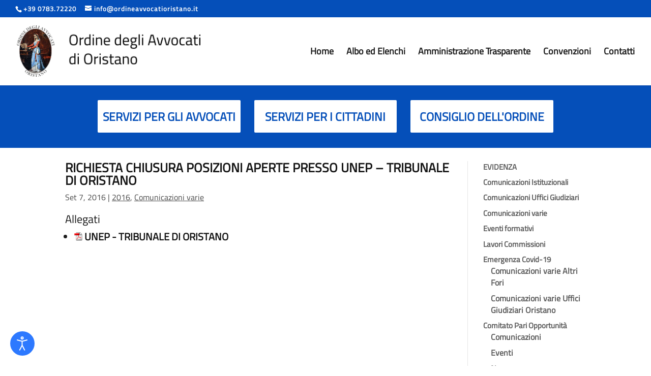

--- FILE ---
content_type: text/html; charset=utf-8
request_url: https://www.google.com/recaptcha/api2/anchor?ar=1&k=6LeahZ4mAAAAAKtykKYVfV_3hu1ELy1wc_UQL6wY&co=aHR0cHM6Ly93d3cub3JkaW5lYXZ2b2NhdGlvcmlzdGFuby5pdDo0NDM.&hl=en&v=PoyoqOPhxBO7pBk68S4YbpHZ&size=invisible&anchor-ms=20000&execute-ms=30000&cb=i58ocd1m1aws
body_size: 48626
content:
<!DOCTYPE HTML><html dir="ltr" lang="en"><head><meta http-equiv="Content-Type" content="text/html; charset=UTF-8">
<meta http-equiv="X-UA-Compatible" content="IE=edge">
<title>reCAPTCHA</title>
<style type="text/css">
/* cyrillic-ext */
@font-face {
  font-family: 'Roboto';
  font-style: normal;
  font-weight: 400;
  font-stretch: 100%;
  src: url(//fonts.gstatic.com/s/roboto/v48/KFO7CnqEu92Fr1ME7kSn66aGLdTylUAMa3GUBHMdazTgWw.woff2) format('woff2');
  unicode-range: U+0460-052F, U+1C80-1C8A, U+20B4, U+2DE0-2DFF, U+A640-A69F, U+FE2E-FE2F;
}
/* cyrillic */
@font-face {
  font-family: 'Roboto';
  font-style: normal;
  font-weight: 400;
  font-stretch: 100%;
  src: url(//fonts.gstatic.com/s/roboto/v48/KFO7CnqEu92Fr1ME7kSn66aGLdTylUAMa3iUBHMdazTgWw.woff2) format('woff2');
  unicode-range: U+0301, U+0400-045F, U+0490-0491, U+04B0-04B1, U+2116;
}
/* greek-ext */
@font-face {
  font-family: 'Roboto';
  font-style: normal;
  font-weight: 400;
  font-stretch: 100%;
  src: url(//fonts.gstatic.com/s/roboto/v48/KFO7CnqEu92Fr1ME7kSn66aGLdTylUAMa3CUBHMdazTgWw.woff2) format('woff2');
  unicode-range: U+1F00-1FFF;
}
/* greek */
@font-face {
  font-family: 'Roboto';
  font-style: normal;
  font-weight: 400;
  font-stretch: 100%;
  src: url(//fonts.gstatic.com/s/roboto/v48/KFO7CnqEu92Fr1ME7kSn66aGLdTylUAMa3-UBHMdazTgWw.woff2) format('woff2');
  unicode-range: U+0370-0377, U+037A-037F, U+0384-038A, U+038C, U+038E-03A1, U+03A3-03FF;
}
/* math */
@font-face {
  font-family: 'Roboto';
  font-style: normal;
  font-weight: 400;
  font-stretch: 100%;
  src: url(//fonts.gstatic.com/s/roboto/v48/KFO7CnqEu92Fr1ME7kSn66aGLdTylUAMawCUBHMdazTgWw.woff2) format('woff2');
  unicode-range: U+0302-0303, U+0305, U+0307-0308, U+0310, U+0312, U+0315, U+031A, U+0326-0327, U+032C, U+032F-0330, U+0332-0333, U+0338, U+033A, U+0346, U+034D, U+0391-03A1, U+03A3-03A9, U+03B1-03C9, U+03D1, U+03D5-03D6, U+03F0-03F1, U+03F4-03F5, U+2016-2017, U+2034-2038, U+203C, U+2040, U+2043, U+2047, U+2050, U+2057, U+205F, U+2070-2071, U+2074-208E, U+2090-209C, U+20D0-20DC, U+20E1, U+20E5-20EF, U+2100-2112, U+2114-2115, U+2117-2121, U+2123-214F, U+2190, U+2192, U+2194-21AE, U+21B0-21E5, U+21F1-21F2, U+21F4-2211, U+2213-2214, U+2216-22FF, U+2308-230B, U+2310, U+2319, U+231C-2321, U+2336-237A, U+237C, U+2395, U+239B-23B7, U+23D0, U+23DC-23E1, U+2474-2475, U+25AF, U+25B3, U+25B7, U+25BD, U+25C1, U+25CA, U+25CC, U+25FB, U+266D-266F, U+27C0-27FF, U+2900-2AFF, U+2B0E-2B11, U+2B30-2B4C, U+2BFE, U+3030, U+FF5B, U+FF5D, U+1D400-1D7FF, U+1EE00-1EEFF;
}
/* symbols */
@font-face {
  font-family: 'Roboto';
  font-style: normal;
  font-weight: 400;
  font-stretch: 100%;
  src: url(//fonts.gstatic.com/s/roboto/v48/KFO7CnqEu92Fr1ME7kSn66aGLdTylUAMaxKUBHMdazTgWw.woff2) format('woff2');
  unicode-range: U+0001-000C, U+000E-001F, U+007F-009F, U+20DD-20E0, U+20E2-20E4, U+2150-218F, U+2190, U+2192, U+2194-2199, U+21AF, U+21E6-21F0, U+21F3, U+2218-2219, U+2299, U+22C4-22C6, U+2300-243F, U+2440-244A, U+2460-24FF, U+25A0-27BF, U+2800-28FF, U+2921-2922, U+2981, U+29BF, U+29EB, U+2B00-2BFF, U+4DC0-4DFF, U+FFF9-FFFB, U+10140-1018E, U+10190-1019C, U+101A0, U+101D0-101FD, U+102E0-102FB, U+10E60-10E7E, U+1D2C0-1D2D3, U+1D2E0-1D37F, U+1F000-1F0FF, U+1F100-1F1AD, U+1F1E6-1F1FF, U+1F30D-1F30F, U+1F315, U+1F31C, U+1F31E, U+1F320-1F32C, U+1F336, U+1F378, U+1F37D, U+1F382, U+1F393-1F39F, U+1F3A7-1F3A8, U+1F3AC-1F3AF, U+1F3C2, U+1F3C4-1F3C6, U+1F3CA-1F3CE, U+1F3D4-1F3E0, U+1F3ED, U+1F3F1-1F3F3, U+1F3F5-1F3F7, U+1F408, U+1F415, U+1F41F, U+1F426, U+1F43F, U+1F441-1F442, U+1F444, U+1F446-1F449, U+1F44C-1F44E, U+1F453, U+1F46A, U+1F47D, U+1F4A3, U+1F4B0, U+1F4B3, U+1F4B9, U+1F4BB, U+1F4BF, U+1F4C8-1F4CB, U+1F4D6, U+1F4DA, U+1F4DF, U+1F4E3-1F4E6, U+1F4EA-1F4ED, U+1F4F7, U+1F4F9-1F4FB, U+1F4FD-1F4FE, U+1F503, U+1F507-1F50B, U+1F50D, U+1F512-1F513, U+1F53E-1F54A, U+1F54F-1F5FA, U+1F610, U+1F650-1F67F, U+1F687, U+1F68D, U+1F691, U+1F694, U+1F698, U+1F6AD, U+1F6B2, U+1F6B9-1F6BA, U+1F6BC, U+1F6C6-1F6CF, U+1F6D3-1F6D7, U+1F6E0-1F6EA, U+1F6F0-1F6F3, U+1F6F7-1F6FC, U+1F700-1F7FF, U+1F800-1F80B, U+1F810-1F847, U+1F850-1F859, U+1F860-1F887, U+1F890-1F8AD, U+1F8B0-1F8BB, U+1F8C0-1F8C1, U+1F900-1F90B, U+1F93B, U+1F946, U+1F984, U+1F996, U+1F9E9, U+1FA00-1FA6F, U+1FA70-1FA7C, U+1FA80-1FA89, U+1FA8F-1FAC6, U+1FACE-1FADC, U+1FADF-1FAE9, U+1FAF0-1FAF8, U+1FB00-1FBFF;
}
/* vietnamese */
@font-face {
  font-family: 'Roboto';
  font-style: normal;
  font-weight: 400;
  font-stretch: 100%;
  src: url(//fonts.gstatic.com/s/roboto/v48/KFO7CnqEu92Fr1ME7kSn66aGLdTylUAMa3OUBHMdazTgWw.woff2) format('woff2');
  unicode-range: U+0102-0103, U+0110-0111, U+0128-0129, U+0168-0169, U+01A0-01A1, U+01AF-01B0, U+0300-0301, U+0303-0304, U+0308-0309, U+0323, U+0329, U+1EA0-1EF9, U+20AB;
}
/* latin-ext */
@font-face {
  font-family: 'Roboto';
  font-style: normal;
  font-weight: 400;
  font-stretch: 100%;
  src: url(//fonts.gstatic.com/s/roboto/v48/KFO7CnqEu92Fr1ME7kSn66aGLdTylUAMa3KUBHMdazTgWw.woff2) format('woff2');
  unicode-range: U+0100-02BA, U+02BD-02C5, U+02C7-02CC, U+02CE-02D7, U+02DD-02FF, U+0304, U+0308, U+0329, U+1D00-1DBF, U+1E00-1E9F, U+1EF2-1EFF, U+2020, U+20A0-20AB, U+20AD-20C0, U+2113, U+2C60-2C7F, U+A720-A7FF;
}
/* latin */
@font-face {
  font-family: 'Roboto';
  font-style: normal;
  font-weight: 400;
  font-stretch: 100%;
  src: url(//fonts.gstatic.com/s/roboto/v48/KFO7CnqEu92Fr1ME7kSn66aGLdTylUAMa3yUBHMdazQ.woff2) format('woff2');
  unicode-range: U+0000-00FF, U+0131, U+0152-0153, U+02BB-02BC, U+02C6, U+02DA, U+02DC, U+0304, U+0308, U+0329, U+2000-206F, U+20AC, U+2122, U+2191, U+2193, U+2212, U+2215, U+FEFF, U+FFFD;
}
/* cyrillic-ext */
@font-face {
  font-family: 'Roboto';
  font-style: normal;
  font-weight: 500;
  font-stretch: 100%;
  src: url(//fonts.gstatic.com/s/roboto/v48/KFO7CnqEu92Fr1ME7kSn66aGLdTylUAMa3GUBHMdazTgWw.woff2) format('woff2');
  unicode-range: U+0460-052F, U+1C80-1C8A, U+20B4, U+2DE0-2DFF, U+A640-A69F, U+FE2E-FE2F;
}
/* cyrillic */
@font-face {
  font-family: 'Roboto';
  font-style: normal;
  font-weight: 500;
  font-stretch: 100%;
  src: url(//fonts.gstatic.com/s/roboto/v48/KFO7CnqEu92Fr1ME7kSn66aGLdTylUAMa3iUBHMdazTgWw.woff2) format('woff2');
  unicode-range: U+0301, U+0400-045F, U+0490-0491, U+04B0-04B1, U+2116;
}
/* greek-ext */
@font-face {
  font-family: 'Roboto';
  font-style: normal;
  font-weight: 500;
  font-stretch: 100%;
  src: url(//fonts.gstatic.com/s/roboto/v48/KFO7CnqEu92Fr1ME7kSn66aGLdTylUAMa3CUBHMdazTgWw.woff2) format('woff2');
  unicode-range: U+1F00-1FFF;
}
/* greek */
@font-face {
  font-family: 'Roboto';
  font-style: normal;
  font-weight: 500;
  font-stretch: 100%;
  src: url(//fonts.gstatic.com/s/roboto/v48/KFO7CnqEu92Fr1ME7kSn66aGLdTylUAMa3-UBHMdazTgWw.woff2) format('woff2');
  unicode-range: U+0370-0377, U+037A-037F, U+0384-038A, U+038C, U+038E-03A1, U+03A3-03FF;
}
/* math */
@font-face {
  font-family: 'Roboto';
  font-style: normal;
  font-weight: 500;
  font-stretch: 100%;
  src: url(//fonts.gstatic.com/s/roboto/v48/KFO7CnqEu92Fr1ME7kSn66aGLdTylUAMawCUBHMdazTgWw.woff2) format('woff2');
  unicode-range: U+0302-0303, U+0305, U+0307-0308, U+0310, U+0312, U+0315, U+031A, U+0326-0327, U+032C, U+032F-0330, U+0332-0333, U+0338, U+033A, U+0346, U+034D, U+0391-03A1, U+03A3-03A9, U+03B1-03C9, U+03D1, U+03D5-03D6, U+03F0-03F1, U+03F4-03F5, U+2016-2017, U+2034-2038, U+203C, U+2040, U+2043, U+2047, U+2050, U+2057, U+205F, U+2070-2071, U+2074-208E, U+2090-209C, U+20D0-20DC, U+20E1, U+20E5-20EF, U+2100-2112, U+2114-2115, U+2117-2121, U+2123-214F, U+2190, U+2192, U+2194-21AE, U+21B0-21E5, U+21F1-21F2, U+21F4-2211, U+2213-2214, U+2216-22FF, U+2308-230B, U+2310, U+2319, U+231C-2321, U+2336-237A, U+237C, U+2395, U+239B-23B7, U+23D0, U+23DC-23E1, U+2474-2475, U+25AF, U+25B3, U+25B7, U+25BD, U+25C1, U+25CA, U+25CC, U+25FB, U+266D-266F, U+27C0-27FF, U+2900-2AFF, U+2B0E-2B11, U+2B30-2B4C, U+2BFE, U+3030, U+FF5B, U+FF5D, U+1D400-1D7FF, U+1EE00-1EEFF;
}
/* symbols */
@font-face {
  font-family: 'Roboto';
  font-style: normal;
  font-weight: 500;
  font-stretch: 100%;
  src: url(//fonts.gstatic.com/s/roboto/v48/KFO7CnqEu92Fr1ME7kSn66aGLdTylUAMaxKUBHMdazTgWw.woff2) format('woff2');
  unicode-range: U+0001-000C, U+000E-001F, U+007F-009F, U+20DD-20E0, U+20E2-20E4, U+2150-218F, U+2190, U+2192, U+2194-2199, U+21AF, U+21E6-21F0, U+21F3, U+2218-2219, U+2299, U+22C4-22C6, U+2300-243F, U+2440-244A, U+2460-24FF, U+25A0-27BF, U+2800-28FF, U+2921-2922, U+2981, U+29BF, U+29EB, U+2B00-2BFF, U+4DC0-4DFF, U+FFF9-FFFB, U+10140-1018E, U+10190-1019C, U+101A0, U+101D0-101FD, U+102E0-102FB, U+10E60-10E7E, U+1D2C0-1D2D3, U+1D2E0-1D37F, U+1F000-1F0FF, U+1F100-1F1AD, U+1F1E6-1F1FF, U+1F30D-1F30F, U+1F315, U+1F31C, U+1F31E, U+1F320-1F32C, U+1F336, U+1F378, U+1F37D, U+1F382, U+1F393-1F39F, U+1F3A7-1F3A8, U+1F3AC-1F3AF, U+1F3C2, U+1F3C4-1F3C6, U+1F3CA-1F3CE, U+1F3D4-1F3E0, U+1F3ED, U+1F3F1-1F3F3, U+1F3F5-1F3F7, U+1F408, U+1F415, U+1F41F, U+1F426, U+1F43F, U+1F441-1F442, U+1F444, U+1F446-1F449, U+1F44C-1F44E, U+1F453, U+1F46A, U+1F47D, U+1F4A3, U+1F4B0, U+1F4B3, U+1F4B9, U+1F4BB, U+1F4BF, U+1F4C8-1F4CB, U+1F4D6, U+1F4DA, U+1F4DF, U+1F4E3-1F4E6, U+1F4EA-1F4ED, U+1F4F7, U+1F4F9-1F4FB, U+1F4FD-1F4FE, U+1F503, U+1F507-1F50B, U+1F50D, U+1F512-1F513, U+1F53E-1F54A, U+1F54F-1F5FA, U+1F610, U+1F650-1F67F, U+1F687, U+1F68D, U+1F691, U+1F694, U+1F698, U+1F6AD, U+1F6B2, U+1F6B9-1F6BA, U+1F6BC, U+1F6C6-1F6CF, U+1F6D3-1F6D7, U+1F6E0-1F6EA, U+1F6F0-1F6F3, U+1F6F7-1F6FC, U+1F700-1F7FF, U+1F800-1F80B, U+1F810-1F847, U+1F850-1F859, U+1F860-1F887, U+1F890-1F8AD, U+1F8B0-1F8BB, U+1F8C0-1F8C1, U+1F900-1F90B, U+1F93B, U+1F946, U+1F984, U+1F996, U+1F9E9, U+1FA00-1FA6F, U+1FA70-1FA7C, U+1FA80-1FA89, U+1FA8F-1FAC6, U+1FACE-1FADC, U+1FADF-1FAE9, U+1FAF0-1FAF8, U+1FB00-1FBFF;
}
/* vietnamese */
@font-face {
  font-family: 'Roboto';
  font-style: normal;
  font-weight: 500;
  font-stretch: 100%;
  src: url(//fonts.gstatic.com/s/roboto/v48/KFO7CnqEu92Fr1ME7kSn66aGLdTylUAMa3OUBHMdazTgWw.woff2) format('woff2');
  unicode-range: U+0102-0103, U+0110-0111, U+0128-0129, U+0168-0169, U+01A0-01A1, U+01AF-01B0, U+0300-0301, U+0303-0304, U+0308-0309, U+0323, U+0329, U+1EA0-1EF9, U+20AB;
}
/* latin-ext */
@font-face {
  font-family: 'Roboto';
  font-style: normal;
  font-weight: 500;
  font-stretch: 100%;
  src: url(//fonts.gstatic.com/s/roboto/v48/KFO7CnqEu92Fr1ME7kSn66aGLdTylUAMa3KUBHMdazTgWw.woff2) format('woff2');
  unicode-range: U+0100-02BA, U+02BD-02C5, U+02C7-02CC, U+02CE-02D7, U+02DD-02FF, U+0304, U+0308, U+0329, U+1D00-1DBF, U+1E00-1E9F, U+1EF2-1EFF, U+2020, U+20A0-20AB, U+20AD-20C0, U+2113, U+2C60-2C7F, U+A720-A7FF;
}
/* latin */
@font-face {
  font-family: 'Roboto';
  font-style: normal;
  font-weight: 500;
  font-stretch: 100%;
  src: url(//fonts.gstatic.com/s/roboto/v48/KFO7CnqEu92Fr1ME7kSn66aGLdTylUAMa3yUBHMdazQ.woff2) format('woff2');
  unicode-range: U+0000-00FF, U+0131, U+0152-0153, U+02BB-02BC, U+02C6, U+02DA, U+02DC, U+0304, U+0308, U+0329, U+2000-206F, U+20AC, U+2122, U+2191, U+2193, U+2212, U+2215, U+FEFF, U+FFFD;
}
/* cyrillic-ext */
@font-face {
  font-family: 'Roboto';
  font-style: normal;
  font-weight: 900;
  font-stretch: 100%;
  src: url(//fonts.gstatic.com/s/roboto/v48/KFO7CnqEu92Fr1ME7kSn66aGLdTylUAMa3GUBHMdazTgWw.woff2) format('woff2');
  unicode-range: U+0460-052F, U+1C80-1C8A, U+20B4, U+2DE0-2DFF, U+A640-A69F, U+FE2E-FE2F;
}
/* cyrillic */
@font-face {
  font-family: 'Roboto';
  font-style: normal;
  font-weight: 900;
  font-stretch: 100%;
  src: url(//fonts.gstatic.com/s/roboto/v48/KFO7CnqEu92Fr1ME7kSn66aGLdTylUAMa3iUBHMdazTgWw.woff2) format('woff2');
  unicode-range: U+0301, U+0400-045F, U+0490-0491, U+04B0-04B1, U+2116;
}
/* greek-ext */
@font-face {
  font-family: 'Roboto';
  font-style: normal;
  font-weight: 900;
  font-stretch: 100%;
  src: url(//fonts.gstatic.com/s/roboto/v48/KFO7CnqEu92Fr1ME7kSn66aGLdTylUAMa3CUBHMdazTgWw.woff2) format('woff2');
  unicode-range: U+1F00-1FFF;
}
/* greek */
@font-face {
  font-family: 'Roboto';
  font-style: normal;
  font-weight: 900;
  font-stretch: 100%;
  src: url(//fonts.gstatic.com/s/roboto/v48/KFO7CnqEu92Fr1ME7kSn66aGLdTylUAMa3-UBHMdazTgWw.woff2) format('woff2');
  unicode-range: U+0370-0377, U+037A-037F, U+0384-038A, U+038C, U+038E-03A1, U+03A3-03FF;
}
/* math */
@font-face {
  font-family: 'Roboto';
  font-style: normal;
  font-weight: 900;
  font-stretch: 100%;
  src: url(//fonts.gstatic.com/s/roboto/v48/KFO7CnqEu92Fr1ME7kSn66aGLdTylUAMawCUBHMdazTgWw.woff2) format('woff2');
  unicode-range: U+0302-0303, U+0305, U+0307-0308, U+0310, U+0312, U+0315, U+031A, U+0326-0327, U+032C, U+032F-0330, U+0332-0333, U+0338, U+033A, U+0346, U+034D, U+0391-03A1, U+03A3-03A9, U+03B1-03C9, U+03D1, U+03D5-03D6, U+03F0-03F1, U+03F4-03F5, U+2016-2017, U+2034-2038, U+203C, U+2040, U+2043, U+2047, U+2050, U+2057, U+205F, U+2070-2071, U+2074-208E, U+2090-209C, U+20D0-20DC, U+20E1, U+20E5-20EF, U+2100-2112, U+2114-2115, U+2117-2121, U+2123-214F, U+2190, U+2192, U+2194-21AE, U+21B0-21E5, U+21F1-21F2, U+21F4-2211, U+2213-2214, U+2216-22FF, U+2308-230B, U+2310, U+2319, U+231C-2321, U+2336-237A, U+237C, U+2395, U+239B-23B7, U+23D0, U+23DC-23E1, U+2474-2475, U+25AF, U+25B3, U+25B7, U+25BD, U+25C1, U+25CA, U+25CC, U+25FB, U+266D-266F, U+27C0-27FF, U+2900-2AFF, U+2B0E-2B11, U+2B30-2B4C, U+2BFE, U+3030, U+FF5B, U+FF5D, U+1D400-1D7FF, U+1EE00-1EEFF;
}
/* symbols */
@font-face {
  font-family: 'Roboto';
  font-style: normal;
  font-weight: 900;
  font-stretch: 100%;
  src: url(//fonts.gstatic.com/s/roboto/v48/KFO7CnqEu92Fr1ME7kSn66aGLdTylUAMaxKUBHMdazTgWw.woff2) format('woff2');
  unicode-range: U+0001-000C, U+000E-001F, U+007F-009F, U+20DD-20E0, U+20E2-20E4, U+2150-218F, U+2190, U+2192, U+2194-2199, U+21AF, U+21E6-21F0, U+21F3, U+2218-2219, U+2299, U+22C4-22C6, U+2300-243F, U+2440-244A, U+2460-24FF, U+25A0-27BF, U+2800-28FF, U+2921-2922, U+2981, U+29BF, U+29EB, U+2B00-2BFF, U+4DC0-4DFF, U+FFF9-FFFB, U+10140-1018E, U+10190-1019C, U+101A0, U+101D0-101FD, U+102E0-102FB, U+10E60-10E7E, U+1D2C0-1D2D3, U+1D2E0-1D37F, U+1F000-1F0FF, U+1F100-1F1AD, U+1F1E6-1F1FF, U+1F30D-1F30F, U+1F315, U+1F31C, U+1F31E, U+1F320-1F32C, U+1F336, U+1F378, U+1F37D, U+1F382, U+1F393-1F39F, U+1F3A7-1F3A8, U+1F3AC-1F3AF, U+1F3C2, U+1F3C4-1F3C6, U+1F3CA-1F3CE, U+1F3D4-1F3E0, U+1F3ED, U+1F3F1-1F3F3, U+1F3F5-1F3F7, U+1F408, U+1F415, U+1F41F, U+1F426, U+1F43F, U+1F441-1F442, U+1F444, U+1F446-1F449, U+1F44C-1F44E, U+1F453, U+1F46A, U+1F47D, U+1F4A3, U+1F4B0, U+1F4B3, U+1F4B9, U+1F4BB, U+1F4BF, U+1F4C8-1F4CB, U+1F4D6, U+1F4DA, U+1F4DF, U+1F4E3-1F4E6, U+1F4EA-1F4ED, U+1F4F7, U+1F4F9-1F4FB, U+1F4FD-1F4FE, U+1F503, U+1F507-1F50B, U+1F50D, U+1F512-1F513, U+1F53E-1F54A, U+1F54F-1F5FA, U+1F610, U+1F650-1F67F, U+1F687, U+1F68D, U+1F691, U+1F694, U+1F698, U+1F6AD, U+1F6B2, U+1F6B9-1F6BA, U+1F6BC, U+1F6C6-1F6CF, U+1F6D3-1F6D7, U+1F6E0-1F6EA, U+1F6F0-1F6F3, U+1F6F7-1F6FC, U+1F700-1F7FF, U+1F800-1F80B, U+1F810-1F847, U+1F850-1F859, U+1F860-1F887, U+1F890-1F8AD, U+1F8B0-1F8BB, U+1F8C0-1F8C1, U+1F900-1F90B, U+1F93B, U+1F946, U+1F984, U+1F996, U+1F9E9, U+1FA00-1FA6F, U+1FA70-1FA7C, U+1FA80-1FA89, U+1FA8F-1FAC6, U+1FACE-1FADC, U+1FADF-1FAE9, U+1FAF0-1FAF8, U+1FB00-1FBFF;
}
/* vietnamese */
@font-face {
  font-family: 'Roboto';
  font-style: normal;
  font-weight: 900;
  font-stretch: 100%;
  src: url(//fonts.gstatic.com/s/roboto/v48/KFO7CnqEu92Fr1ME7kSn66aGLdTylUAMa3OUBHMdazTgWw.woff2) format('woff2');
  unicode-range: U+0102-0103, U+0110-0111, U+0128-0129, U+0168-0169, U+01A0-01A1, U+01AF-01B0, U+0300-0301, U+0303-0304, U+0308-0309, U+0323, U+0329, U+1EA0-1EF9, U+20AB;
}
/* latin-ext */
@font-face {
  font-family: 'Roboto';
  font-style: normal;
  font-weight: 900;
  font-stretch: 100%;
  src: url(//fonts.gstatic.com/s/roboto/v48/KFO7CnqEu92Fr1ME7kSn66aGLdTylUAMa3KUBHMdazTgWw.woff2) format('woff2');
  unicode-range: U+0100-02BA, U+02BD-02C5, U+02C7-02CC, U+02CE-02D7, U+02DD-02FF, U+0304, U+0308, U+0329, U+1D00-1DBF, U+1E00-1E9F, U+1EF2-1EFF, U+2020, U+20A0-20AB, U+20AD-20C0, U+2113, U+2C60-2C7F, U+A720-A7FF;
}
/* latin */
@font-face {
  font-family: 'Roboto';
  font-style: normal;
  font-weight: 900;
  font-stretch: 100%;
  src: url(//fonts.gstatic.com/s/roboto/v48/KFO7CnqEu92Fr1ME7kSn66aGLdTylUAMa3yUBHMdazQ.woff2) format('woff2');
  unicode-range: U+0000-00FF, U+0131, U+0152-0153, U+02BB-02BC, U+02C6, U+02DA, U+02DC, U+0304, U+0308, U+0329, U+2000-206F, U+20AC, U+2122, U+2191, U+2193, U+2212, U+2215, U+FEFF, U+FFFD;
}

</style>
<link rel="stylesheet" type="text/css" href="https://www.gstatic.com/recaptcha/releases/PoyoqOPhxBO7pBk68S4YbpHZ/styles__ltr.css">
<script nonce="tzPufVGP92li-cIdsU8q0w" type="text/javascript">window['__recaptcha_api'] = 'https://www.google.com/recaptcha/api2/';</script>
<script type="text/javascript" src="https://www.gstatic.com/recaptcha/releases/PoyoqOPhxBO7pBk68S4YbpHZ/recaptcha__en.js" nonce="tzPufVGP92li-cIdsU8q0w">
      
    </script></head>
<body><div id="rc-anchor-alert" class="rc-anchor-alert"></div>
<input type="hidden" id="recaptcha-token" value="[base64]">
<script type="text/javascript" nonce="tzPufVGP92li-cIdsU8q0w">
      recaptcha.anchor.Main.init("[\x22ainput\x22,[\x22bgdata\x22,\x22\x22,\[base64]/[base64]/[base64]/[base64]/[base64]/[base64]/[base64]/[base64]/[base64]/[base64]\\u003d\x22,\[base64]\\u003d\\u003d\x22,\[base64]/ClcO/M1RXeiMqRTlWw7zCssKFOQrCq8OPAEPChFdswqkAw7vCicKrw6dWI8OLwqMBVArCicOZw65fPRXDv0Btw7rCosOZw7fCtwrDrWXDj8K8wq0Ew6QaYgY9w5rChBfCoMKIwoxSw4fCtMO2WMOmwr9mwrxBwoLDsW/DlcO6HGTDgsOtw7bDicOCYsKSw7lmwrgQcUQZIwt3OmPDlXhGwo0+w6bDgcKmw5/Do8OdB8Owwr4oQMK+UsKDw7jCgGQsEwTCrUHDpFzDncKdw73DnsOrwrJtw5YDXgrDrADCs2/CgB3Dk8ORw4V9KsKcwpNuV8KfKMOjOMO1w4HCssKyw6tPwqJ5w4jDmzk8w5o/wpDDrgdgdsOndMOBw7PDrsO+RhIewpPDmBZ1aQ1PMD/Dr8K7acK0fCAPcMO3UsK8woTDlcOVw7XDjMKvaFTChcOUUcOVw5zDgMOuWG3Dq0gjw6zDlsKHezrCgcOkwrjDsG3Cl8OdZsOoXcORb8KEw4/[base64]/Dkzw8wqrDohLDsm7Dv8K1EF3ChsKnw7V0dsKZFxI/BxrDrl8NwqJDBCTDg1zDqMOgw6M3wpJzw695EMO6wqR5PMKawqA+ehsZw6TDnsOfJMOTZTETwpFidMK/wq52GSx8w5fDoMOsw4Y/[base64]/DjihGw6XCvcOiEsO1AmAWw4zCoG09wpBuH8Oiw5rChX3Ci8K7wrFkR8O/w6HCliDDt3LDuMKiAgJcwrcvGFJAaMKwwpcQRifCuMO8wqkQw7bDtcKULjkJwr5KwoTDucK9aUhwc8KiIGNPwoo3wpTDh30rLsK6wrlGLzNPCFtpFH4/[base64]/Dq8OYHi/CqABiw6hMw7HDjsO6w5gpwpzCj14Nw6c9w4QRX2nCiMOkKcOrO8OvLcK0WsKqLE1Dd0R+cXvDoMOIwpTCsTl+wr19w4/[base64]/[base64]/woEnw43CrcKcwrXDuWDDrlfDq0ppT8O/QsOWwq1jw7TDuibDkcOPa8Onw7spVDEXw6o7wp40RMKWw60NYh8Iw7PCtkAyYMOmb2XCrDZMwqobWifDpcORecO1w5fCtkAqw73Cp8K4dgrDrnJew5MNNMKmd8OiQBVhDsKcw47DncO5GjpJSjwGw5jClAXCu2bDvcOAVhkMKcK3NcOdwrtuKsOZw43CuSXDpQ7ClW/Ch1NYwoRrawJpw6LCtcKobRLDusKzw57CsXNQwpgnw4vCm1XCqMKRM8KzwofDscKhw6LCvVXDn8OJwr9PPlzDqMOcwpbDsDMMw5lZD0DDnxlaN8OFw4zDtABUw6hzenTDl8KOLlJcTHcKw73ClMOsVgTDoXJfwpENw5PCq8Ove8KPFsKiw6l/w4FuHcOjwr/[base64]/DhcKFBsKOw53CsyXDoMO+wrLCtB/CtD1bw41iwpExZ03CjMO/w63DssObUMOEBwvCucO+XBAIw7crRmrDsQLCnFYKGsOJaUbCsFPCvMKEwqPCvcKZeW5nwrLDqMO8wr8Xw7oow4HDpArCocK9w4R/[base64]/wqNJfhdgbA/CocKsWMKJScKGCMOJw7w6w6bDtMOIDsKNwrt8I8OHOF3DiT4awpTCs8ODwpkow5vCo8KDwoUqU8K7TcKcOcKRbMOPJyzDrwNawqJiwqTDmgJSwrnCqcKEwrPDtxsJb8O7w5o6aUcww5w/w6JReMKxacKSwovDqwYyH8KvC2XCkCwUw6pWUnnCpMKnw6wowrXCscKmBFoQwp5ceR0vwrBcHcOxwphtVsKKworCsWZewpXDssO9w6w/fitSN8OaTwRlwodoEcKEw4jCjcORw6U8wpHDrWJFwr5JwrN3bkoIIsOpD0HDvifCqsOIw4cJw65tw5VGTXVjE8KoIR/CiMK4Z8OtLGZTWj3DpntfwpjClVxdWMKQw55nwpxKw4M0wq55eUR7GMO6VsO+wpx/wqdkw4LDpcK7FsKqwolHCCcNSMOdwppeD0geUAQfwrjCn8OSKcKeEMOrMhLCpQzCusOaA8KkO21Ow7PDq8KrVMKjwoIZEcKNKHXCtsOfw67CrmfCo2l+w6DCk8O1w4ckenNRM8KQOyvCuTfCoXEdwrjDpsOvw5jDnQfCpwRFKzFZG8KXw6oQQ8OJw4FOw4dVAcKAwp/ClcOcw5Q1w5fCugVMOw7CqsOlw5kFUsKmwqfDrMKNw7HDhBIawqRdbC4LQikMw6VSwrlVw5pVFsOxTMOEw5jDnB5iOMOIw5jDjsOcO190wpnCuE/CsFTDsB7Dp8KgdRAdDcOxSsOxw6waw73CoVzCjcOgw6jCvMOQw51edXoZVMKWe37ClcO9Dg4fw5cjwo3DgMOfw4fCmcOXw4HCuShIw4rCvMK9w4xbwr/DhCUowrzDo8Kww4FhwpUeI8K8McOqw6nDrG57by5Uw5TDssKrwpnDtnHDmFbCvQTCvWHCmTTDgllCwppXQAfCh8Ktw67CqMK6wrdMGz3Ck8Kpw43DlX5SKMKiw77CvRkawp8rIlZww50XNlHDlWU0w7oVD1V9woPDhgAwwrMbDMK/bzjDpH7CnsKNw47Dl8KeKMKowpU8wrfCvsKUwrckOMOMwr7CmsKxJ8KsXTfDkMORRS/CiFRtF8K1woTCl8OgcMKVZ8KywpbCmE3Dgx/Dql7ChSTCgsOFEBASw61GwrHDusKgA1DDuXPCvXozwqPCksKsKMKVwrcHw7oswojClMKPX8OyMBnCosKBw5DDgDLCllXDtcKww7F0GcKGZX4RVMKYHsKsLMOsH2YuQcK2wrMMPEHClcODbcOOw5QJwpsDc2lfw4pYworDucKVXcKuwrIyw5/Ds8O6wo/DvmACdsK2wqXDmXzDmsObw7sxwoA3wrbDjcONw6zCvx1Iw4NFwpNzw4TCghLCgl4fWCJ5CMKIwqZWcMOgw7DCjHjDocOdw7ROYsOgZCnCt8KuGD8ySzErwqVlwqhmVl/[base64]/fksjwppjwp4nwqFQw5IPNsOceMOOwqh2woU9XSzDvEU4L8OJw7HCsHR8wp4pwq3DtMOHA8KDM8OfH1wkwrEWwqrCo8OAUMKXfWtfYsOgMCbDhm/CpzzDjcKIfcKHw5o/AcO+w6nCg34PwqvCkMOyQsKgwrDCm1bDjFpzw70Xw6I/w6ZGwrU1w5dLY8KXZsKDw4fDocOHZMKJNj3DmiMmQcOxwonDkcOiw7NKSsKdBsOCwovCu8OhS0gGwqrCg1DCg8OGOsO4w5bCoTbDqWx+RcK4TjkODMKZw7kNwqcywrTCn8OQCil/w5XCpijDh8Kzagoiw7jCvh7CvMO5wqfCsX7DmhsxKmvDnSYcNMKzwr/CoTjDhcOARwLCmhNXJWBSdMKKRm/[base64]/DMKgwo5zE8OxwqjCnMOuJsOWwpjDlsOvFzAIQXbCj8Kuw4o1bwjDn3MyOTowGcOQUAfCs8K0wrAwEjoBQwvDoMKvLMKlHMKHwqDCjcOvGW/DlXHCgiIuw6PDqMOTfXrDoDM5fULDtyYzw48GAMOnQB/DgBzCrcKMezwSDFvCjR83w5AFYXgvwpNAwp45aVPCucO4wrHCtWUjcMK5MsK4RsOpRk4ID8KbPsKUwrY9w4HCsx5nNwzDrAw7LcOSKkBmBygOBmcrPg/Cp2XDo0bDuywPwp0gw45tGMKiMEVuLMKfw6nDlsOKw4HCtid9w440H8K6V8OtE3bCnE0Cw7pcKjHDrijCucKpw6fCgnAqSTTDt2tzdsKPw61pGwk7ZGNjFWhFGl/[base64]/CmVXDssKxOMKrw4vClMOdwqHCsSnCgE57N2nCljYkw4Yvw7zCqCPDpsOiw4/Dpj9cBsKnw7fClsKxDMOmwrQpw57DtsOPw6vDp8Oawq3DkMOxNRwjXD0Yw5ReJsOiN8KPWxd/aDxcw4TDgMORwqUhwqPDtzQFwqYXwr/CsgvCoA4mwqHCnhfCnMKIXiJdJxrCp8K1dcO4wqsLecKuwrHDuxXCmcKuHcOhDj3DgCcUwpTCnAPClSUyTcKbwqjDvw/[base64]/Cl8Kfw6kJw7jDg23DojppN1hUDMOBY3EKw7ZtGcOYw6law4dRVTMrw6Qkw4PDh8KCEcOBw63CpAnDpEAuan/[base64]/w5bCtQdLeMK6V8KIUcOoBmDDrEnDt8O/woDCncK8wqXCoMOdFsKDw70zbMKnw5gbwpXCsXktwrJgw57DsQzDlXgfAcKXV8KXdz0wwoUIbcObTsOZKFlsGE/DizvDpHLCrgDDu8ONS8OYwqrDpQhfwo8IasKzIg7CjMOlw5xlRVtZw7IGw41zb8OxwqgzL2/Dtz05woNKwrU0T0Nuw4zDo8O3cmjCmynCvsKMU8KzM8KsPARHW8K+wojClcKzwo5QacK1w5tpDhszfDvDlcKpwrRHwoopP8Kww49GLHkAOlvDlhdywqvDgMKfw53Cg2hfw6UeSU7DisKkKV4pwr7CgsKvCnthIG/DucOgw6cpwq/[base64]/Cn8OEcU/Dl8KCw6TDiRgjwoFswr/[base64]/w7grQcO3F8KtYMOsw5HCuMOfPcK1dEzDhhk+w6J1w7jDv8OnGcOuG8O9FMO/[base64]/TUTCoTzCosOmfmQoZMOwXMKfwq/Dk0HDlkMmwpnDvMOyVsOmw6DCoVzDmMODw6PCsMK/LsOqwrLDkhlJw4o2LMKww4/CnXdxU0LDiB1uw5DCoMKlOMOJwovDgcKMOMOlw7t9fMOSbsK2FcKrE0sywpo6woF8w5UPwpLDtncRwoVtXz3CoQkfw5nDv8OvGRo8QFtoVBLCkMKjw6/DlmhmwrUTEBRoPX97wpF5VEAuOEMSEVbCijAdw5LDqDbDucK6w53CvnR2IEUdwo3DhXvDu8OFw4Nrw4dpw5DDucKxwpsHdgzCisK3wpUAwqNpwr/CkcKXw4fDijNseyUsw7RwPUsVcAXDnsK2wrFWS1RJYHkvwoLDj33DtXLChSnCviPCtcOrGjUMw6vDkgJUw4/[base64]/UXrDiWDClMKGwrnDsWgeIDnDv8O6woslw6DCvMOsw5zDmlHCiQwFOkB4AMOGwoEvZ8ODwoPCtcKIfcKCIsKnwrAlwobDjFnCo8KydnMdJwnDs8K2OMOHwrbCoMKPTg/[base64]/DsUvDs8OoGMKrwonCvQJiJkESFgjCscKHwqxHw6NcwoAVMsKFIsKKwq7DgCPClhohw4NKGUPDp8KWwrZgJhxufcKKwo8mSMOZVhBGw78GwrNOBSTCpsO+w6fCs8O5OzwHw5vDscKvw4/DkS7DszfDp1fCssOdw70Lw4kSw5TDlR7CqAkFwpcJZj3Dl8K1Ni/[base64]/woLDqcKhw6vDgMOmwrfCosOEw6vCsQ1eMMKHw4oQUTxQw6TDuADDvsOSw6HDvcOgUcOzwqLCqMKlwovCuChfwqkvXMOqwrJywoRDw73DgcOXCGnDkUzCkQhKwp8FM8OVwozCpsKYUMOgw5/CusOGw7FDMnfDi8KawrfDqsOKfXHCuFs3wqbDmS4uw7/[base64]/CjBIHcsKgZRBPwqjDu8Orw6paw4V4w6nDoDsIWMKjDcO+PEIuL2p1Iy4JXRHCjDTDvAnDvMOQwrkywpfDmcO/WkkgcCZ/[base64]/CtSLCrgxWY8KqwqFyJUsWdC7ChcKxw6ofK8KwWsOfZR95w6lYwqvCqivCocKZw67DoMKaw5XDtjkfwqzCkkY1wp/DnMKmQ8KEw4vChMKdeGzDiMKDScKEJcKAw5B0JMOOa03Dt8K/VhnDncOTw7LDqMO6JMO7w7PDs2/Dh8OneMKZw6YeRxrDi8OIbMOtwrBbwpJBw6kRMMKYV0lcwpp6w7coS8K6w4zDqVEFYsOcbwRlw4TDgMOqwpknw6YZw74Zw6/[base64]/[base64]/ChApLw6XDqxtWX0YEPBLCtsOkw615wo3CtcO2w4JQwp/[base64]/CrMKfNjVCw7xUwo/CucKwwrM3PcOpwpohwqLCq8OyKMKfB8Odw7s/JDzCjsOYw5BGIznDp0nDtD8Kw5zDsBMCwpTCnMO3BcK2DyVCwoPDoMKxEkPDisKIGkjDrmPDlTTDjwMmQ8OzGMKTZsOQw4x5w5E/[base64]/Dp8KBwoIdwpbCmVrDqcKJw50GYCErwroZwrfDgcKNTMKgw5DDm8KgwrUYw4HCgsOUwps/BcKHw6sow6PCiQkJMAs6w7bDiF4Bw5bCg8KkNsOww410AsKIL8Omw5ZSw6bCpcObwqzDjy3DrgTDqw/ChgHCncOdWEnDt8Kbw75sZ1rCmDHCmX3DuzfDjxoDwo/CkMKECWAwwrQmw6nDr8OMwrA4DsO9Z8KJw5xGwrd4RcKiwrvCkMOpwoBuecOpWE7CtC3CksKecHrCqR90KcOuwocDw7TChcK/Oy7ChjglOMOUHsK7EQMNw4E3OMO8PsOEDcO5wo9uwqpTTcOKwpoLelV/wqsuE8KIwrh4wrlIw4bCkW5QL8Oyw5gOw6AZw4zCkMOXwqnDhcOsdcKzAQIsw7Q+esOkw7/CvTnDn8KEwrbCnMKUAyrDvRjCoMKIRMO4JFURNkoUwpTDqMOEw6JDwq0gw6xNw6FkIRp9R3FRwrfChzZyLsK3w73ClsKgUXjDssKCcVYxwqFHMMO1wp3Dj8Ojwr9NKksqwqN/U8KMCyTDosKfwrsqw5LDscOkBcKnFMOQacORCMKQw7LDu8Kkw7rDgy/CpsOCQcOWwrMRAXLDjhvCjsOmw5rCksKJw4PCkjzCmcOzw7wMTMKkRMKaU3g0w5Zcw4ECU3YsAMO0ZSDDtRHCtsOuViDCpB3DsjUvPcOxwoPChcO0wopjw4EWw4heecOpFMKyWsKhwqkEd8KZwpQ/FgPClcKRQcK5wo3CvcOtHMKNHiPCgBpkw7t3ExnCuCghAsK9wqHCpUHDry18KMO5RX/CpCrChcK1acOVwoDDo34pNsOSPsK0woINwrjDunDDvyoxw67Cv8KqacOmEMOFwoZmw7pvU8OCBQoZw44lIEbDnMOww51MEcK3wrLDrVtOBsO6wrbDmsO7w7LCmVoQUMOMAsKOwpphOWgYwoA/wpzDl8O1wrk2XX7CoRvDh8Kuw7VZwowCwrnCgCh6P8OTW0hrw53DrwnCv8OfwrARwqDCmMK8fxwAXMKfwpvDoMK5FcOjw5NdwpcBw7VLGcOCw4/CvsKMw5LCjMOow7ooEMKzbFbCkHI3wqckw7oXJ8KiBDZbKjLCqMKLayNbEE1VwoI6wrLCjRfCnGZgwo8yEcONRsO2wr9VVMKYPkAdwpnCtsOxc8K/wovDuHt8N8KKw6nCiMOSfCnCvMOWQsOfwqLDvMKVKMO8dsOdwpzDlXwAw5Y7woHDoHtkYMK0YRNHwqjCnBbCocO4W8OUcsOhw5DCv8OjSsK2wrzDjcOnwpZuSUwNwrPCucK0w7FvTcOWb8OnwqFYeMOpwrl/w4zCgsODI8O+w4/DqMKFLHDCmg/DpsKFw4fCuMKlZ3slMsOaesKhwq1gwqA4El0WIRhLwqzCrnvCtcO6fyLDr3fCsU12aEbDvWoxAsKFbsO5FHrCj3nDlcKKwpwiwpojBj7CuMKLw4Y/OmLCngHCril/OsOAwobDqypYwqTCj8OCFwMHw4XCocKmbn3CjzEDwpp5a8KXU8Kdw5fDulLDv8K0wobCusKdwr9+VsOrwojCqjkLw5/DkcOzLTLDjQpqQyTDiUDCqsOyw603cgjDgEnCq8OYwpYCw53DiXTDkH8mwr/CoX3CqMOQGXQeNFPCqzfDpcOwwpfCh8KTU0vCoW/DpsK7QMOww4XDgUNcw5wDG8Kxbw4uVMOaw48swo3DlXgYQsOUGAp6w67DnMKbw5jDksKEwpjCh8Kuw58iTcKhw5BRwqzCh8OUHmsXwoPDgsK7wqjDuMKne8K/wrYZbFtOw745wpxmPkB2w4IOIcKBw78sJx3Dul9dSnnCmcKrw6nCncOcw7hCbGPDpwTDq2DDuMKEcjbCgj7DpMK/w51rw7TDosORUMOEwo4BRyBCwqXDqcKxZCRvGsOwXMOZeErCl8Ohw4J/[base64]/YcKxbcKAwqXCuMO2KCXCpBE1w6nDssOWwp7CtsOwayHDtljDnsOkwp1FYBrCqcOGw5vCn8K/[base64]/[base64]/Chxdiw7PCvyELOsOWw7E4PsK/JzJ6Xz5BV8OPw4zDnMOlw7LDrsO2CcOrSmZiAcK8TCgjwq/DqsKPw4XCkMOYwq8fw6BjdcOswrHDihTDqFoOw7sKw4hOwqDCsXgBC2pSwoBVw7XCmsKaaxYXeMOlw7MpG2l5wpl/w5kXMFclwpzDvlDDtlNKScKOWybCv8O+OHJfPlvDi8OuwqHCjywgScO4w5jCgyJaAwjCuC3Cj0J4wrNxP8OCw7LDmsKYWioIw4rDsC7CsB4nwpo5w7/DqWA2bUQEwrjCmcOrGcKoBGTDkXbDicO7wq/DpkQYFMK2dS/[base64]/CsknDoMOQPsODZGoufcKzZsOwNW3DlRDCu8KSdxXDssKbwqXCoyMse8Ouc8KxwrAsesOnw6rCqREUw4fCocOCIh/CtxfDvcKjwpTDkybDpkosccK2PjjCiVzCiMOXw5cmU8KbSzU9QMKpw4/CvC/DtcKyAsOcw7XDncKtwos7eh/CtQbDlT0YwqR9wonDisKtw6fCisOtw47DmFYtWcKsQxcsahrCumMAwpTCpgjDsXXDmMOOwpBrwpodbcKdJ8OPWsKvw6Q7ZxDDlcKaw4xbWsKhYB/CrMKFwpXDhcOocTLDvCcMRMKjw7jDnX/ChG/[base64]/VlXCsFYFw6vCscOywrnDn8K5w4zDhsKRwoI1wovDjhsiwqUqIRhNT8Kdw6DDshnCrDXChC5nw5HCrMOQNmzComBHSFDDsmnChUAcwql+w4fCh8Ktw7rDtU7DpMKmwq/Cv8Oww4pkD8OQO8O/ODt4G3wkY8OmwpZuw44hwowqw6JswrNdw692w5HDjMO0KRdkwqdrSybDsMK2GcKsw4vCr8KnYcOlF3jDsz7CisKfXATCnMOlwojCtMOtPcOUesOxNMK9TxTDucONYTkOwodUG8OLw7MswqTDs8K2NBEGwoM2W8KjXcK8DGTClW/Do8KfGMOWS8KsYsKOSkxfw6kpw5h7w6NHT8OAw4nCsF/DtsOUw5nDlcKSw4bCicKOw4XCscOjw7zDjhUyWHlPLsK5wrJKOG3CizPCvSrChcK+S8K+w4YsYMKMA8KlUcK2QDpxIcOSCUIqFCvCminDmHhxI8ONw4HDmsOSw4Q2P3zDiFwQwojDtCjCnhp1wpvDhMKjNAHDq3XCgsOELnPDoHnCmcO/EMOyGMKVw7HDjMODwo4Jw4HDtMOjenzCnwbCr1/CimVhw5PDuk4rQC9UPcOEOsKHw6XDncOZBMKEwpZFM8OkwoXCg8K7w4nDgMOjwqnDsTDDnwzCrmY8OFbDm2zCgVTCo8O8KcK1fFY4elrCssOtGXbDgMOhw7nDlMObAzcUwrnDkQrDosO/w5J/woUkO8KnHsK6ScKWOnDDhxnCvcOtH3Fhw61EwoB0woHDhFIJYG8bH8Oxw6NteCvCn8K8QsKiFcK/w5dYw7PDngbCqGXChQ/DsMKLC8KGJmhHIDIAUcOODcK6PcOiO2Yxw5DCtG3DhcOKWMKHwrnCgMOjwrhAaMKjw4fCnw7Cs8KTwo3CrhdpwrcOw7TCrsKTw5vCuEHDkzUIwrTCm8KAw7Aewr3Djys2wpDDkWlhFsOlKsO1w6d9w69Ow7rCo8ORWilyw69pw5/CiEzDvEvDiWHDnUYuw6dwQsKgUVnDjRkcWCYqRMOOwrLDhxFnw6PCu8O+w57DqGpDJ3E3w7nDoGDDul49Jh5FBMK3wr8ZeMOAw7/DhRskHcOiwpDChcKAQ8OQL8OJwqtYT8OWGxswasKxw57CucKGw7Jtw7lMHFXChSXDicK2w4TDlcOlIz9zUmQhNxbDsw3DkGzDlCBZw5fCuG/CqHXCvMKyw5M0wqAsCXtdHsOYw5zDmTUxw5DCkQBPw6nCn3M3woYqw49swqoGwpbDucKcO8K/w4gHfE5XwpDDp3DCscKZdlh5wpbCkhIxO8KRBHtjHDYfIMOywqPDn8KKccKowrfDn1vDr0bCpyIhw5PDrBLDi0HCusOyclh4wrDDqQPCiinCssKdEgJsacOow6t5K0jCjsKmw6bDmMKxYcO0w4MRbF9jVXPCtX/Ch8OKN8OMQVzCsjFnasKow49awrMtwozChsOFwq/[base64]/[base64]/[base64]/DucOHw4AYw63CljPDvAc9wp/DjAFNOE0SwqAhwrbDgMOqw5Uow7UGS8OObFk2eAl4RlDCqcOrw5gtwo8xwqvDm8K0L8Kqe8OLMGPCjkfDk8OIQSs+FURww7RHGGHDn8KPXcKxwrXDglTCkcK2wobDjsKRwqHDvwvCr8KRfXDDrMKCwr3DpsKew7HDpMO0PCzCtl/Dk8OWw63CqsOKZ8K0w6PDu2I2IgEEdsKzdGonAsKrEsKzDBhXwpDDssKhScKLRRkcwrbDtBAVwqFNWcKpw5/[base64]/DhHVmL8OfwpBUwqDDkVrCsk8OwrbCq8O9w77Cl8Ksw55aB1VfRRLCtEcKCsK/bCHDtcKZcHRTIcOKw7pCAzdjb8OIw5HCrDrDoMOqFcOGXMKbZcKZw6pzZQU3VD4Vby5xwqvDj30qKztKwr9dwo0owp3DpQd3ZX5gEHzCv8Kjw6NDdRoWPMOqwpDDvSPDkcOQOXHCoR95FzV/wr/[base64]/H8KRwovCjcO4w4DCgRHCnloPEBseBVkgw6DDoRVjdFHColFCwpfDj8OZw45GTsOqwpPCrBs3LsOsIz/CvGvChlwZw4jCgcOkFStHw5nDpRjCksO0P8K7w7QXwr0dw7Qle8KuB8KEw7rDl8KVUAQmw4zChsKjwqILU8OGwr7ClR/CpMKBw75Ww67DmMKewqHCmcKiw43DucKXw5ZGw4vDosOhbjtmTsKiwprDlcOsw5dVCTs9w7l+aWvChAPDrMO+w5fCq8KIdcKrSw7DlH4cwpUrw6xRwoTCkSHDhMOUSQvDiknDiMK/wqjDhjjDjkbCqMOuwqkaNhXDqEw8wrBcw756w5keHMOSCjN5w57ChsKow4nCtSPCkCDCm3/Cl07CjRplQcOvXgQXD8OfwoXDtRxmwrDDvxjCtsOUJMOjcl3DscK+wr/CoBvDlEUowonCpV4WTUoQwqlsSsOgAMKAw6jCmWjCumvCs8KjXcK9EB9fTRlWw77Do8KVwrDDumhofifDnzInCsOgVBFqfxzDj0HDgi4AwooWwpIzSMKUwrxlw6cpwp9HK8OtfW4PGCPDu3DCtSg/ezw3UT7DgMKpw5opw7HClMO9w4VUw7TCssK5F1omwqTCkSLCkF9nWsOWesKDwrrChcKVwqzCscOfZVHDiMOdYnbDoyRDZXJLwqZWwo1+w4vCrsKkw6/ClcKewo0NYi7Dtksrw4/[base64]/DrMOfER1fw7TDk8OJwrXCiHjCggNxwplVRcOPQsOTwq3CkcKowrbCogHCpcOHacKHfcKTwqvDn2dnZGVsVsKQScObCMKFwqbCqsOrw6M4wr9Ww53CnwUBwrbDkxjDuEHCtR3CsGgiwqDDhsKQZ8OHwp9jVEQAwqHCg8KnNl/CrjMWwoUDw7h5LcKlZUAMSsK3cE/DlgU/wpoNwoPCosOdN8KcNMOYwrxuwrHCjMKYb8KydMKrEMK/Dn15wr7Ci8KBdjXDoETCv8KMBkFebzQnXgnCvMOXZcKYw5lZTcKbw5xwRF7CuADDty3CrH7CrsOqYxnDo8OdRcKAw68sXsKuIDbCgMKELQIiVMK9IDFtw4k1V8KQYy3Dj8OYwrXCvj9qRMOVeyw7wro3wrXDl8ODAsKJA8ONw5xHw4/Ck8KTw7rCpnQlH8OewpxowofCtVEKw4vDuCzClMKiw50Kwp3CnwXDvRVlw55obMKXw7LDi2/DkMKnwqrDm8Oyw5k1DcOuwqc/KcK7cMOtZsKowr/[base64]/DgUM0w67DvWYIYsKUGMKtBMKiwrJKwqrDjcOvCSXDrBvDkW3CsxnDsx/DqkzCjVTCkMOvJ8OVZ8KZHsKCXEvClH53wr/CknB0HUAfJTvDjHrCsDrCr8KRTE9swqdCwplcw5zDucOUeUA2w6nCq8KnwqXCk8K+wpvDqMOUJnbCnCYDKMKQwrTDolw4wrdedHPCuyZyw6HCtMKIYDfDv8KjYcOuw6zDjw0KHcO7wr/CqxR8N8OYw6QOw41Cw43DtQ7DsyUOTsOUw7V8wrMLw7gWPcOeCBPChcKXw7gWHcKOYMKndEPDk8K5ckJgw6Biw57CqMKABTTDjMO2HsOtfsK4PsO/dsKua8Oaw4zCh1ZSwpEkIsOwAMK+w69Gw5RSYcKiQ8KgfcOCdMKBw7o/OGvCr1DCq8Oiwr3DisKxYsKpw5jDqMKNw7wnMsK6K8ORw7Iowrk1w6p1wqZywqPDicO5w5PDuRVhS8KTKMKnw7tgwqfCisKHw6o1dCJjw6LDihxCJRnCpEciDMKKw4MfwpbCizZlwqXDhi/DksKJwpzDvsOIw5TCjcK3wqFiecKIegvCqcOKGcKXe8Knwr8Fw6zDo3E9wq7ClXRwwp3DmXNyWw3DmFHCtsK2wqHDqsOGw4BwFGt2w57CpsKhRsKpw5pIwpfCnMOww5/DncKqL8Kow4rChG8bw7s+GiU5w6wOYcO0WGVbwqYFw77CqHU4wqfCjMKKI3ICYzbCiyPCk8OsworCmcKhwr8WCEwUw5PDnAvCjsOVUjpjw57DhsKPwqBCKHAPwr/DgUDCosONwosREMKdesKswobCq0zDgsOJwqZkwrc0XMOSwp0LEMKyw5/DocOmwqjDrxzChsKXwq5Bw7BowrtQJ8Omw6pFw67CnCJFX1jDmMOzwoU5Jyo3w6PDjCrDnsK/[base64]/Dt8O6VcKXAcKQwpHCi8K1Ah9Xwq/CnsOILMK/G2jDqWbCnMKMw7sPGzDDhh/CjcKvw4DDuXMJVsOhw7sMw7kPwpsgXjpof00mwpzCqUQaMsOQw7FEwoRiw6jCmMKvw7/[base64]/Cj8K5NcO6IcKHw4FUw5zCuTQsZsKgw6kbwqlGwol5w75Nw7A3wp/DoMKrRVTCiVY6aT7CjE3Csg8sfDw9w5A0wrPDo8KHwqtze8OvBkU6Y8ORMMK/CcKFwqJxw4pOV8OYXVtRw4TCv8O/[base64]/OcOeTsKuw6bCoR9jLsOdw7vCrFnDhMOWdiYuwobDihUqFcOvdFzDtcKTwp8mw4hlwpfDgzljw6/DoMKtw5TDsnMowrfDpsOeQkhowpzCmMK+VsKawqh9Zkk9w700wrvDiVcAwpbDlHZHah/DnRfDmhXDkcK9XcO5wrw3a3rCvR3Drl3DmBzDpH4jwqpXwrhMw5/ClzvDojjCs8OhWHfCjSnDisK3L8KbPwtSHmvDhXcSwoTCsMKiw7zCtcOuwqfDsg/Cg2zDlHvDjzvDr8KrVMKEwrcJwrB8b3J0wqrCkVdAw6ccWlh7w5VSBMKPCy/[base64]/DpMKPwpVyAcOfwqdqe8ODwo8rw4oMOQA4w4/CrsOnwrPCpcO9T8Oww5IIwobDpcOpwodEwoEZwrDDjl4OXkLDgMKGV8K2w4VBbcOVf8KdWxnDncOAIkkmwqXCksKmacK/TmbDgQ3CtsKkS8K7QMO9VsOwwpg+w7LDk0lBw706C8O1w5LDnsO0LAknwpDCn8OtccOUUVohwr9Of8Odw5NcCsK1LsOgwp4Ww5zChlQzAcKvG8KKMF/DisOaV8O0wr7CqUo/NXcAIAI1DCMQw7jDsw0ndMOvw6XCiMOIw6vDgsOZYcOswoLDrMOuw7vDtAx5fMKjaBzClMOSw5YRw6nDscOtJ8KjYBrDmC3CvWljw4PCisKdw6doGG8qNMKSLAjDqcO7wqjDvnFieMOQVi3DnWxdw5fCm8KcSkTDpnJDw4vCkh/DhClWPEnCqRIyPCQDL8KCw53DkCjDsMK9W34jwpJmwobCihU5GcKlFi7Dpg05w5bCsnE4d8OVwpvCvRxSNBvCnsKafhsiUCXCoEl+wqlTw5IeWnVGw7orCMOaacOwIQ00Nndtw5fDlMKxQUbDnAY1FHfCu0I/WsKEVsOEw4ZAdAdKw6Q+wpzChTzCk8KpwqZLb3zDm8KZUnLCoQENw7NNOCNFGSJawo7DhcOiw7rChcKcw7/DiFXCg21JFcOawp5JVMOVEhzCvGldwpPCq8KNwq/[base64]/Dh0R6wpQBD0hPw6dzw7LDgsKwAcK+SxopdMKCwrU0ZR15a2fCi8OswpYVworDrFnDgxc6T2BYwqhZwrXDhMOSwqwfwq7ClTXCgMO4NsOlw5rDisOcBRDCvTXDlMOuw7YBNAoVw6B7wrp9w7HCoH/CtQF0JcOZcCBKwpvDnBDDg8OMDcKdJMOPNsKEw4jCocK0w7Y5HxtxwpLDsMOPw6fDjMKWwrAve8ONbsOew7BgwqLDnnzCjMKkw4DChnvCtFJibCzDt8KQw7UWw4jDghrCvcOXYsKQJMK4w6bDtsOGw5BkwrzCkT/[base64]/DlGtjwrtVIzHDkyxvwprDvx/DrHRlax1Uw4jCgBxxasO/w6E5wq7Don41wrzCqSZIRsO1QMKpSMO4KsOdSU7DvCkbw5fClzzDmStqTsKnw5QLw4zDnsOfRMKNW3LDrsOIWMO/UMK9w6DDqMKpFy18a8Ouw47CvWHCtVkNwoVuQMKXwqvCkcOEQSQRccOWw4bDsWwSXsK2w53CqUXDvsO/w5N8J3RGwr7DtkjCs8OWwqUQworDv8KMwrbDjkZacGjCmMONEcKFwoDCn8Kdwo4ew6vCgcOhHGXDmMKhWB/[base64]/I2rCvU/DvMKtwqkGdXvCuBjDgcKEY8OId8OiFMO6w49OGcKhSR8gSQfDmWXDkMKhw6F9GgfDmGVhcB45cVUcYMOAwpnCscO0ScOISlUQDkfCrMOlVsO/[base64]/DrlrCosOdw4hgBTbCrsKVScKCworDsDhMwrvCgcO4w5gbGMK2w5lNXMKeZi/CncK6flnDiVDDiSrDsADCkcOKw5o+w67DmWhETTRSw7fCn27CjysmIH0oUcOXCcK7MlHDvcOuYVodJ2LCj1HDhcKuw4F0w4DCjsK9wrkfwqYxw6DDjF/DuMKKYwfCm1/[base64]/DuMOKwrwTwpbDvxvDjMOuw6pEwp4nwrrDqMK+NsKfw5NxwonDl0PDrwBGwpTDrg3DvgPCuMOeAsOefMOxIE5awrwIwqovwprCtiEeajR9wrd0CsKaIG5bwozCunwELTTCs8KzdsO0wptaw4/Ch8OlRsOrw4/DtcKxOA7DmMKXUcOqw6LDkn1Nwogsw4vDr8Kpbg44wobCpxU3w5jDi2TCmWMrYmjCucKAw57ClCtPw7jDs8KVbm1ew7PCrwIXwrTCo38Ew7HClcKgZMKHw5Zuw601G8ObPg/DrsKIEMOpegDDlFFvUkFZO3TDmGRsOVvDqMOfI3Q4wohrwqlWMlloQcOww7DCiRDClMOVVjbCmcKEEC8Ywo9AwpNqcMKSMMKiwr86w5jCrsOJw5Jcwq1CwqFoRmbDjFrCgMKlHBVpwq/CphzCuMK9wqNLNsOqw4rCrl8decKbEkzCq8OccMOhw7khwqVOw4Bvw4U9P8OGHwAWwq43wpLCn8OrcVo8w6vCr24WIsK+woXCpsOFw7w0F3LDgMKACcO5ERfCkSzDmWHCmcKHSQXDgRzCqnzDu8KBwozDi00TLFE/c3MCesK4VsK2w7HChl7Dt0omw5fCkUdmMEvDngTDocKDwo/[base64]/Cjl/CtMOzwoDDs8KWTsOiwqlYcGwMf03CjkPCtnAAw4bDhsOTBgQSGsKFwpPDpxPDrzZgwozCuGt9S8OAMwjCjHDCoMKUd8KFPT/[base64]/DkAHDncKdw4luwqRtLg9dwoHDq8K2w5/Dswd+w5PDoMOIwrAfQhpzwqDDpkbCtitOwrjDnw7DgWlHw7DDm1jClTsMw5/[base64]/CgmUpwq7Dm8OGO8OSIEhnw6XDuyM6RSoDw4YwwpsGAMO9DMKCAQPDk8KZXmHDisONXSrDmsOIEh1bAmg9fMKNwpELEWwuwrtbCSbCpWcuC3hJe0c9Q2fDp8KJwq/[base64]/DgsKbwrZ8Cwp+UB1zwqfCusKBw77Dp8OZdsO8KcOYwrjCl8O7cE9uwq15w5pMUkxNw7bDuyXCnBERb8K7w6gSOgorwrrDo8KYGGHCqFAoIiQZE8OvZMKWwq/[base64]/DpcO3JCDDsVbDvGIhw4USwr3Cmjtsw4/[base64]/[base64]/DhisFwoh0wr56JR8+L8O2wopwFCzCjDzDkmoOw5R9XjPCtMOyI1fCusK0TULCrcKIwpFvB357NAcpMEbCisOEw4jDpWPCvsOHFcKdwogqw4R0dcOdw51xw4/CgsOeBcKsw5VIw6p9YcK7NcOtw7MpJsKFK8O7wo9awpcocg16BU8cRMOTwovDty/DtnQiJTjDv8KBwoTClcO0w7TDu8ORJ3h2wpI3IcOeVRrDjcK4wpxVw6nCgcK9UcOywoHCrFg6wrXCr8O3w6hpOyJ4woTDvsKlIwhlHTDDnMOVwpjDghV8bsK+wrHDqcO/wrnCq8KBNyfDtGHDk8KEF8Kvw4RAdhYXVSXCuGZ7wrnCiG9cRMKwwovDmMKKDS0Twqt7wpnDqwHCu2EDwq5KHcKCD0xPw7TDvgPCoxlcIGDCpyEyVcKgDcKEwoXDoW9Pwr5kQsK4w7fCicKeWMKSw6zDgMO6w7dnw71+FcKIwr/CpcKnIxc6fcKgT8KbNsO5wokrUH9+w4olw5dsLT8kYXfDhHtiUsK1cixaZn0Xwo0BD8KHwp3ChsOQKkQrw5tzNMKAAcOQwq4BXlXCn3cRRsK0PhnCq8OKCsOnwpRddcKMw6PCmQ80w4lYw6U5XcOTYFXCqcKZAcKjwr/CrsOIwoglGmfCnkPCrT0jwqZQw6TDlMKiOHDCosOLbFPDjsOeGcKuQS/DjQxPw6cWwrbCphRzHMO4CUQ2wqVHN8KywrXDtx7Cm2zDnX3CjMOiwrnCkMKHS8OcLB0OwoBcSENkS8Ofe1TCucKnB8KWw5I5NwjDknsPQ1vDg8KuwrYjRsK1aylxw4Vzwp0gw7RQw6bCjH7Cq8OzLAsaNMOWJcO+JMK4dVkKwoDDvUZSw6I2HFfCl8O/wpFkBltQwoQEw5jCg8O1fMOOB3I/ZXDDgMKTT8OEN8KfQXYeKxTDpcKhEcOWw5rDiR/DtXNZcVfCoWEIOGFtw7/Dn2TDmz3DhXrDmcOHw5HCjMK3OsOQGcKhwoNybmBLf8KYw5LCp8K7TsOzJWR6L8Ozw4RNw7LDsEB/woLDk8OMwr81w7FQw5fCq2zDrF/DoRLCtcKGFsKRbjYTw5PDlVrCrwwuVRjCpwzCmsK/woXCtsO6HH1MwonCmsOrVUXDicO7w690woxpRcKNMcKNAMKpwpNwd8O5w7N+w4TDjFpYPTJoFMO+w4RFAMObSyECKl49ScKobsO7wo89w7M+woZKWsOjOsKoBcOwcm/[base64]/Cu8OVQEdAa8KvYElfw7UWw7dQOcOJwr1ew6HCokXCuMO9LcKWKWYaXkUdccOpwrQ9f8OnwrQswrAleWdtwpPDikFdwpfDpWTDvMKGAcKtwoVyb8KwIMOrfsORwo7DmjFLwo3Co8OXw7gyw4TDm8O3wpbCskDCgMOZw6x+FRHDjMOaXzV+E8Kmw7U/w6UDHBUEwqw2wrpEfD7DnSsxEsKVCcOTfMKbwqU/[base64]\\u003d\x22],null,[\x22conf\x22,null,\x226LeahZ4mAAAAAKtykKYVfV_3hu1ELy1wc_UQL6wY\x22,0,null,null,null,1,[21,125,63,73,95,87,41,43,42,83,102,105,109,121],[1017145,942],0,null,null,null,null,0,null,0,null,700,1,null,0,\[base64]/76lBhnEnQkZnOKMAhk\\u003d\x22,0,0,null,null,1,null,0,0,null,null,null,0],\x22https://www.ordineavvocatioristano.it:443\x22,null,[3,1,1],null,null,null,1,3600,[\x22https://www.google.com/intl/en/policies/privacy/\x22,\x22https://www.google.com/intl/en/policies/terms/\x22],\x228xnpZ/QlSyUcLpsykpZr6bZBvQ07LYTym7W9VCgE+Yk\\u003d\x22,1,0,null,1,1768870403439,0,0,[45,80,248,2,184],null,[209,159,177],\x22RC-rCFWTJ-3fabAkw\x22,null,null,null,null,null,\x220dAFcWeA7hIO1Xr43UZbDAHUwW1u2iaWY1stoo5JLexyRTJ60gfGzHvaHO77eCmSTNpqJSskgKiCLbQtxywxnJPHxMnOoW-B2HvA\x22,1768953203429]");
    </script></body></html>

--- FILE ---
content_type: text/css
request_url: https://www.ordineavvocatioristano.it/wp-content/et-cache/2596/et-core-unified-tb-10536-tb-10026-deferred-2596.min.css?ver=1759480455
body_size: 207
content:
@font-face{font-family:"TitilliumWeb-Regular";font-display:swap;src:url("https://www.ordineavvocatioristano.it/wp-content/uploads/et-fonts/TitilliumWeb-Regular.ttf") format("truetype")}@font-face{font-family:"TitilliumWeb-Regular";font-display:swap;src:url("https://www.ordineavvocatioristano.it/wp-content/uploads/et-fonts/TitilliumWeb-Regular.ttf") format("truetype")}.et_pb_section_1_tb_footer.et_pb_section{padding-top:0px;padding-bottom:0px;background-color:#04246b!important}.et_pb_text_6_tb_footer.et_pb_text,.et_pb_text_6_tb_footer.et_pb_text a,.et_pb_text_7_tb_footer.et_pb_text,.et_pb_text_7_tb_footer.et_pb_text a,.et_pb_text_8_tb_footer.et_pb_text,.et_pb_text_8_tb_footer.et_pb_text a{color:#FFFFFF!important}.et_pb_text_6_tb_footer,.et_pb_text_7_tb_footer,.et_pb_text_8_tb_footer{font-family:'TitilliumWeb-Regular',Helvetica,Arial,Lucida,sans-serif}.et_pb_text_6_tb_footer a,.et_pb_text_7_tb_footer a,.et_pb_text_8_tb_footer a{font-family:'TitilliumWeb-Regular',Helvetica,Arial,Lucida,sans-serif;text-decoration:underline;-webkit-text-decoration-color:#FFFFFF;text-decoration-color:#FFFFFF}.et_pb_text_9_tb_footer a{font-family:'TitilliumWeb-Regular',Helvetica,Arial,Lucida,sans-serif;font-weight:700;text-decoration:underline}

--- FILE ---
content_type: application/javascript
request_url: https://www.ordineavvocatioristano.it/wp-content/plugins/dj-accessibility/module/assets/js/accessibility.min.js?ver=1.08
body_size: 8098
content:
"use strict";function _typeof(t){return(_typeof="function"==typeof Symbol&&"symbol"==typeof Symbol.iterator?function(t){return typeof t}:function(t){return t&&"function"==typeof Symbol&&t.constructor===Symbol&&t!==Symbol.prototype?"symbol":typeof t})(t)}function _createForOfIteratorHelper(t,e){var r="undefined"!=typeof Symbol&&t[Symbol.iterator]||t["@@iterator"];if(!r){if(Array.isArray(t)||(r=_unsupportedIterableToArray(t))||e&&t&&"number"==typeof t.length){r&&(t=r);var n=0,a=function(){};return{s:a,n:function(){return n>=t.length?{done:!0}:{done:!1,value:t[n++]}},e:function(t){throw t},f:a}}throw new TypeError("Invalid attempt to iterate non-iterable instance.\nIn order to be iterable, non-array objects must have a [Symbol.iterator]() method.")}var i,c=!0,o=!1;return{s:function(){r=r.call(t)},n:function(){var t=r.next();return c=t.done,t},e:function(t){o=!0,i=t},f:function(){try{c||null==r.return||r.return()}finally{if(o)throw i}}}}function _toConsumableArray(t){return _arrayWithoutHoles(t)||_iterableToArray(t)||_unsupportedIterableToArray(t)||_nonIterableSpread()}function _nonIterableSpread(){throw new TypeError("Invalid attempt to spread non-iterable instance.\nIn order to be iterable, non-array objects must have a [Symbol.iterator]() method.")}function _unsupportedIterableToArray(t,e){if(t){if("string"==typeof t)return _arrayLikeToArray(t,e);var r=Object.prototype.toString.call(t).slice(8,-1);return"Object"===r&&t.constructor&&(r=t.constructor.name),"Map"===r||"Set"===r?Array.from(t):"Arguments"===r||/^(?:Ui|I)nt(?:8|16|32)(?:Clamped)?Array$/.test(r)?_arrayLikeToArray(t,e):void 0}}function _iterableToArray(t){if("undefined"!=typeof Symbol&&null!=t[Symbol.iterator]||null!=t["@@iterator"])return Array.from(t)}function _arrayWithoutHoles(t){if(Array.isArray(t))return _arrayLikeToArray(t)}function _arrayLikeToArray(t,e){(null==e||e>t.length)&&(e=t.length);for(var r=0,n=new Array(e);r<e;r++)n[r]=t[r];return n}function _regeneratorRuntime(){_regeneratorRuntime=function(){return t};var t={},e=Object.prototype,r=e.hasOwnProperty,n=Object.defineProperty||function(t,e,r){t[e]=r.value},a="function"==typeof Symbol?Symbol:{},i=a.iterator||"@@iterator",c=a.asyncIterator||"@@asyncIterator",o=a.toStringTag||"@@toStringTag";function s(t,e,r){return Object.defineProperty(t,e,{value:r,enumerable:!0,configurable:!0,writable:!0}),t[e]}try{s({},"")}catch(t){s=function(t,e,r){return t[e]=r}}function l(t,e,r,a){var i=e&&e.prototype instanceof h?e:h,c=Object.create(i.prototype),o=new w(a||[]);return n(c,"_invoke",{value:L(t,r,o)}),c}function d(t,e,r){try{return{type:"normal",arg:t.call(e,r)}}catch(t){return{type:"throw",arg:t}}}t.wrap=l;var u={};function h(){}function f(){}function p(){}var v={};s(v,i,function(){return this});var y=Object.getPrototypeOf,g=y&&y(y(E([])));g&&g!==e&&r.call(g,i)&&(v=g);var m=p.prototype=h.prototype=Object.create(v);function _(t){["next","throw","return"].forEach(function(e){s(t,e,function(t){return this._invoke(e,t)})})}function j(t,e){var a;n(this,"_invoke",{value:function(n,i){function c(){return new e(function(a,c){!function n(a,i,c,o){var s=d(t[a],t,i);if("throw"!==s.type){var l=s.arg,u=l.value;return u&&"object"==_typeof(u)&&r.call(u,"__await")?e.resolve(u.__await).then(function(t){n("next",t,c,o)},function(t){n("throw",t,c,o)}):e.resolve(u).then(function(t){l.value=t,c(l)},function(t){return n("throw",t,c,o)})}o(s.arg)}(n,i,a,c)})}return a=a?a.then(c,c):c()}})}function L(t,e,r){var n="suspendedStart";return function(a,i){if("executing"===n)throw new Error("Generator is already running");if("completed"===n){if("throw"===a)throw i;return x()}for(r.method=a,r.arg=i;;){var c=r.delegate;if(c){var o=b(c,r);if(o){if(o===u)continue;return o}}if("next"===r.method)r.sent=r._sent=r.arg;else if("throw"===r.method){if("suspendedStart"===n)throw n="completed",r.arg;r.dispatchException(r.arg)}else"return"===r.method&&r.abrupt("return",r.arg);n="executing";var s=d(t,e,r);if("normal"===s.type){if(n=r.done?"completed":"suspendedYield",s.arg===u)continue;return{value:s.arg,done:r.done}}"throw"===s.type&&(n="completed",r.method="throw",r.arg=s.arg)}}}function b(t,e){var r=e.method,n=t.iterator[r];if(void 0===n)return e.delegate=null,"throw"===r&&t.iterator.return&&(e.method="return",e.arg=void 0,b(t,e),"throw"===e.method)||"return"!==r&&(e.method="throw",e.arg=new TypeError("The iterator does not provide a '"+r+"' method")),u;var a=d(n,t.iterator,e.arg);if("throw"===a.type)return e.method="throw",e.arg=a.arg,e.delegate=null,u;var i=a.arg;return i?i.done?(e[t.resultName]=i.value,e.next=t.nextLoc,"return"!==e.method&&(e.method="next",e.arg=void 0),e.delegate=null,u):i:(e.method="throw",e.arg=new TypeError("iterator result is not an object"),e.delegate=null,u)}function k(t){var e={tryLoc:t[0]};1 in t&&(e.catchLoc=t[1]),2 in t&&(e.finallyLoc=t[2],e.afterLoc=t[3]),this.tryEntries.push(e)}function S(t){var e=t.completion||{};e.type="normal",delete e.arg,t.completion=e}function w(t){this.tryEntries=[{tryLoc:"root"}],t.forEach(k,this),this.reset(!0)}function E(t){if(t){var e=t[i];if(e)return e.call(t);if("function"==typeof t.next)return t;if(!isNaN(t.length)){var n=-1,a=function e(){for(;++n<t.length;)if(r.call(t,n))return e.value=t[n],e.done=!1,e;return e.value=void 0,e.done=!0,e};return a.next=a}}return{next:x}}function x(){return{value:void 0,done:!0}}return f.prototype=p,n(m,"constructor",{value:p,configurable:!0}),n(p,"constructor",{value:f,configurable:!0}),f.displayName=s(p,o,"GeneratorFunction"),t.isGeneratorFunction=function(t){var e="function"==typeof t&&t.constructor;return!!e&&(e===f||"GeneratorFunction"===(e.displayName||e.name))},t.mark=function(t){return Object.setPrototypeOf?Object.setPrototypeOf(t,p):(t.__proto__=p,s(t,o,"GeneratorFunction")),t.prototype=Object.create(m),t},t.awrap=function(t){return{__await:t}},_(j.prototype),s(j.prototype,c,function(){return this}),t.AsyncIterator=j,t.async=function(e,r,n,a,i){void 0===i&&(i=Promise);var c=new j(l(e,r,n,a),i);return t.isGeneratorFunction(r)?c:c.next().then(function(t){return t.done?t.value:c.next()})},_(m),s(m,o,"Generator"),s(m,i,function(){return this}),s(m,"toString",function(){return"[object Generator]"}),t.keys=function(t){var e=Object(t),r=[];for(var n in e)r.push(n);return r.reverse(),function t(){for(;r.length;){var n=r.pop();if(n in e)return t.value=n,t.done=!1,t}return t.done=!0,t}},t.values=E,w.prototype={constructor:w,reset:function(t){if(this.prev=0,this.next=0,this.sent=this._sent=void 0,this.done=!1,this.delegate=null,this.method="next",this.arg=void 0,this.tryEntries.forEach(S),!t)for(var e in this)"t"===e.charAt(0)&&r.call(this,e)&&!isNaN(+e.slice(1))&&(this[e]=void 0)},stop:function(){this.done=!0;var t=this.tryEntries[0].completion;if("throw"===t.type)throw t.arg;return this.rval},dispatchException:function(t){if(this.done)throw t;var e=this;function n(r,n){return c.type="throw",c.arg=t,e.next=r,n&&(e.method="next",e.arg=void 0),!!n}for(var a=this.tryEntries.length-1;a>=0;--a){var i=this.tryEntries[a],c=i.completion;if("root"===i.tryLoc)return n("end");if(i.tryLoc<=this.prev){var o=r.call(i,"catchLoc"),s=r.call(i,"finallyLoc");if(o&&s){if(this.prev<i.catchLoc)return n(i.catchLoc,!0);if(this.prev<i.finallyLoc)return n(i.finallyLoc)}else if(o){if(this.prev<i.catchLoc)return n(i.catchLoc,!0)}else{if(!s)throw new Error("try statement without catch or finally");if(this.prev<i.finallyLoc)return n(i.finallyLoc)}}}},abrupt:function(t,e){for(var n=this.tryEntries.length-1;n>=0;--n){var a=this.tryEntries[n];if(a.tryLoc<=this.prev&&r.call(a,"finallyLoc")&&this.prev<a.finallyLoc){var i=a;break}}i&&("break"===t||"continue"===t)&&i.tryLoc<=e&&e<=i.finallyLoc&&(i=null);var c=i?i.completion:{};return c.type=t,c.arg=e,i?(this.method="next",this.next=i.finallyLoc,u):this.complete(c)},complete:function(t,e){if("throw"===t.type)throw t.arg;return"break"===t.type||"continue"===t.type?this.next=t.arg:"return"===t.type?(this.rval=this.arg=t.arg,this.method="return",this.next="end"):"normal"===t.type&&e&&(this.next=e),u},finish:function(t){for(var e=this.tryEntries.length-1;e>=0;--e){var r=this.tryEntries[e];if(r.finallyLoc===t)return this.complete(r.completion,r.afterLoc),S(r),u}},catch:function(t){for(var e=this.tryEntries.length-1;e>=0;--e){var r=this.tryEntries[e];if(r.tryLoc===t){var n=r.completion;if("throw"===n.type){var a=n.arg;S(r)}return a}}throw new Error("illegal catch attempt")},delegateYield:function(t,e,r){return this.delegate={iterator:E(t),resultName:e,nextLoc:r},"next"===this.method&&(this.arg=void 0),u}},t}function asyncGeneratorStep(t,e,r,n,a,i,c){try{var o=t[i](c),s=o.value}catch(t){return void r(t)}o.done?e(s):Promise.resolve(s).then(n,a)}function _asyncToGenerator(t){return function(){var e=this,r=arguments;return new Promise(function(n,a){var i=t.apply(e,r);function c(t){asyncGeneratorStep(i,n,a,c,o,"next",t)}function o(t){asyncGeneratorStep(i,n,a,c,o,"throw",t)}c(void 0)})}}function ownKeys(t,e){var r=Object.keys(t);if(Object.getOwnPropertySymbols){var n=Object.getOwnPropertySymbols(t);e&&(n=n.filter(function(e){return Object.getOwnPropertyDescriptor(t,e).enumerable})),r.push.apply(r,n)}return r}function _objectSpread(t){for(var e=1;e<arguments.length;e++){var r=null!=arguments[e]?arguments[e]:{};e%2?ownKeys(Object(r),!0).forEach(function(e){_defineProperty(t,e,r[e])}):Object.getOwnPropertyDescriptors?Object.defineProperties(t,Object.getOwnPropertyDescriptors(r)):ownKeys(Object(r)).forEach(function(e){Object.defineProperty(t,e,Object.getOwnPropertyDescriptor(r,e))})}return t}function _classCallCheck(t,e){if(!(t instanceof e))throw new TypeError("Cannot call a class as a function")}function _defineProperties(t,e){for(var r=0;r<e.length;r++){var n=e[r];n.enumerable=n.enumerable||!1,n.configurable=!0,"value"in n&&(n.writable=!0),Object.defineProperty(t,_toPropertyKey(n.key),n)}}function _createClass(t,e,r){return e&&_defineProperties(t.prototype,e),r&&_defineProperties(t,r),Object.defineProperty(t,"prototype",{writable:!1}),t}function _defineProperty(t,e,r){return(e=_toPropertyKey(e))in t?Object.defineProperty(t,e,{value:r,enumerable:!0,configurable:!0,writable:!0}):t[e]=r,t}function _toPropertyKey(t){var e=_toPrimitive(t,"string");return"symbol"===_typeof(e)?e:String(e)}function _toPrimitive(t,e){if("object"!==_typeof(t)||null===t)return t;var r=t[Symbol.toPrimitive];if(void 0!==r){var n=r.call(t,e||"default");if("object"!==_typeof(n))return n;throw new TypeError("@@toPrimitive must return a primitive value.")}return("string"===e?String:Number)(t)}var DJAccessibility=function(){function t(e){var r=this;_classCallCheck(this,t),_defineProperty(this,"handleScreenReaderClick",function(t){r.screenReaderEvent(t,r.options)});this.options=_objectSpread(_objectSpread({},{target:"#djacc",speech_pitch:1,speech_rate:1,speech_volume:1}),e),this.page=document.documentElement,this.state={},this.nodes={},this.textNodes={},this.ver=this.getVersion(),this.init()}return _createClass(t,[{key:"init",value:function(){var t=this;document.addEventListener("DOMContentLoaded",function(){t.container=document.querySelector(".djacc"),t.container?t.showPanel():t.ajaxLoad()})}},{key:"showPanel",value:function(){var t=this;t.container&&(t.panel=t.container.querySelector(".djacc__panel"),t.registerEvents(),t.parseURL(),t.setVersion(),t.container.classList.contains("djacc--custom")?t.setStaticPosition():(t.container.classList.remove("djacc--hidden"),t.setPanelSize(),t.reserveSpace(),t.setMobilePosition(),t.updateDirection(),window.addEventListener("resize",function(e){t.setPanelSize(),t.reserveSpace(),t.setMobilePosition()})),window.addEventListener("resize",function(e){t.updateDirection()}))}},{key:"ajaxLoad",value:function(){var t=_asyncToGenerator(_regeneratorRuntime().mark(function t(){var e,r,n;return _regeneratorRuntime().wrap(function(t){for(;;)switch(t.prev=t.next){case 0:if(this.options.ajax_url){t.next=2;break}return t.abrupt("return");case 2:return(e=new FormData).append("action",this.options.ajax_action),t.next=6,fetch(this.options.ajax_url,{method:"POST",credentials:"same-origin",body:e});case 6:return r=t.sent,t.next=9,r.text();case 9:n=t.sent,200===r.status&&(document.body.insertAdjacentHTML("afterbegin",n),this.container=document.querySelector(".djacc"),this.showPanel());case 11:case"end":return t.stop()}},t,this)}));return function(){return t.apply(this,arguments)}}()},{key:"parseURL",value:function(){if(window.location.hash){var t=window.location.hash.substring(1);t.replaceAll(/[^A-Za-z0-9_-]+/g,""),t.replace("djacc-","");var e=document.querySelector(".djacc__btn--"+t);e&&e.click()}}},{key:"setStaticPosition",value:function(){var t=this.options.target,e=document.querySelector(t);e&&(this.container.classList.remove("djacc--hidden"),this.container.classList.add("djacc--static"),e.append(this.container))}},{key:"addState",value:function(t,e){this.state[t]=e,this.saveCookie(this.state)}},{key:"removeState",value:function(t){delete this.state[t],0===Object.keys(this.state).length?this.removeCookie():this.saveCookie(this.state)}},{key:"setState",value:function(){var t=this.getCookie();if(t)for(var e in t=JSON.parse(t))if("contrast"===e||"links"===e||"titles"===e||"sr"===e){var r=t[e],n=document.querySelector(".djacc__btn.djacc__btn--"+r);n&&n.click()}else{var a=document.querySelector(".djacc__arrows.djacc__arrows--"+e);if(a)for(var i=t[e],c=a.querySelector(".djacc__inc"),o=a.querySelector(".djacc__dec"),s=0;s<Math.abs(i);s++)i<0?o.click():c.click()}}},{key:"setPanelSize",value:function(){if(!this.container.classList.contains("djacc--static")){var t,e=this.panel.getBoundingClientRect();if(this.container.classList.contains("djacc--bottom-left")||this.container.classList.contains("djacc--bottom-right")||this.container.classList.contains("djacc--bottom-center")){var r=window.screen.height-e.bottom;t=window.screen.height-r}else t=window.screen.height-e.top;t>0&&(this.container.classList.contains("djacc-toolbar")?this.panel.querySelector(".djacc__list").style.maxHeight=t+"px":this.panel.style.maxHeight=t+"px")}}},{key:"reserveSpace",value:function(){if(!this.container.classList.contains("djacc--static")&&this.container.classList.contains("djacc-toolbar")&&0!=this.options.space){var t=this.panel.querySelector(".djacc__list"),e=window.getComputedStyle(this.container),r=t.scrollWidth,n=parseInt(e.marginLeft),a=t.scrollHeight,i=parseInt(e.marginTop);this.container.classList.contains("djacc--center-left")?document.body.style.paddingLeft=r+n+"px":this.container.classList.contains("djacc--center-right")?document.body.style.paddingRight=r+n+"px":this.container.classList.contains("djacc--top-left")||this.container.classList.contains("djacc--top-right")||this.container.classList.contains("djacc--top-center")?document.body.style.paddingTop=a+i+"px":document.body.style.paddingBottom=a+i+"px"}}},{key:"updateDirection",value:function(){if(!this.container.classList.contains("djacc-toolbar")){var t=this.panel.getBoundingClientRect();(this.container.classList.contains("djacc--top-right")||this.container.classList.contains("djacc--bottom-right"))&&(t.left<0?this.container.classList.add("djacc--direction"):this.container.classList.contains("djacc--direction")&&this.container.classList.remove("djacc--direction")),(this.container.classList.contains("djacc--top-left")||this.container.classList.contains("djacc--bottom-left"))&&(window.innerWidth<t.right?this.container.classList.add("djacc--direction"):this.container.classList.contains("djacc--direction")&&this.container.classList.remove("djacc--direction"))}}},{key:"setMobilePosition",value:function(){if(!this.container.classList.contains("djacc--static")&&!this.container.classList.contains("djacc-toolbar")&&0!=this.options.align_mobile){var t=this.options.yootheme?getComputedStyle(document.body).getPropertyValue("--uk-breakpoint-s").slice(0,-2):this.options.breakpoint,e=parseInt(t),r=window.innerWidth,n="djacc--"+this.options.align_position.replace(" ","-"),a="djacc--"+this.options.align_mobile_position.replace(" ","-");r<=e?this.container.classList.contains(n)&&(this.container.classList.add(a),this.container.classList.remove(n)):this.container.classList.contains(a)&&(this.container.classList.add(n),this.container.classList.remove(a))}}},{key:"registerEvents",value:function(){var t=this,e=document.querySelector(".djacc__openbtn");e&&e.addEventListener("click",function(e){t.panel.classList.toggle("djacc__panel--active"),this.classList.toggle("djacc__openbtn--active"),t.page.classList.toggle("djacc-opened")});var r=function(t){if(t.classList.contains("djacc__btn--active"))t.classList.remove("djacc__btn--active");else{var e=_toConsumableArray(document.querySelectorAll(".djacc__item--contrast > .djacc__btn"));if(e){var r,n=_createForOfIteratorHelper(e);try{for(n.s();!(r=n.n()).done;){r.value.classList.remove("djacc__btn--active")}}catch(t){n.e(t)}finally{n.f()}}t.classList.add("djacc__btn--active")}},n=document.querySelector(".djacc__close");if(n&&(n.addEventListener("click",function(r){t.panel.classList.remove("djacc__panel--active"),e&&e.classList.remove("djacc__openbtn--active"),t.page.classList.remove("djacc-opened")}),!t.container.classList.contains("djacc--toolbar"))){var a=t.panel.querySelectorAll('button, [href], input, [tabindex="0"]'),i=a[0],c=a[a.length-1];i.addEventListener("keydown",function(t){"Tab"===t.key&&t.shiftKey&&setTimeout(function(){n.click(),e.focus()},300)}),c.addEventListener("keydown",function(t){"Tab"!==t.key||t.shiftKey||setTimeout(function(){n.click(),e.focus()},300)}),document.addEventListener("keyup",function(e){"Escape"!=e.key&&"Esc"!=e.key||!t.page.classList.contains("djacc-opened")||setTimeout(function(){n.click()},300)})}var o=document.querySelector(".djacc__reset");o&&o.addEventListener("click",function(e){var r=document.querySelectorAll(".djacc__item > .djacc__btn, .djacc__item > .djacc__arrows");if(r){var n,a=_createForOfIteratorHelper(r);try{for(a.s();!(n=a.n()).done;){n.value.classList.remove("djacc__btn--active","djacc__arrows--active")}}catch(t){a.e(t)}finally{a.f()}}var i=document.querySelectorAll(".djacc__size");if(i){var c,o=_createForOfIteratorHelper(i);try{for(o.s();!(c=o.n()).done;){var s=c.value;s.innerHTML="100%",s.parentNode.removeAttribute("data-djacc-count")}}catch(t){o.e(t)}finally{o.f()}}t.page.classList.contains("djacc-font-size")&&t.updateTextStyle("font-size",0),t.page.classList.contains("djacc-line-height")&&t.updateTextStyle("line-height",0),t.page.classList.contains("djacc-letter-spacing")&&t.updateTextStyle("letter-spacing",0),t.page.classList.contains("djacc-highlight-links")&&t.updateLinks(),t.page.classList.contains("djacc-highlight-titles")&&t.updateTitles(),t.page.classList.contains("djacc-screen-reader")&&t.screenReader(),t.page.style.filter="",t.page.style.zoom="",t.removeCookie(),t.clearClasses(),t.page.classList.contains("djacc-read-mode")&&window.location.reload(!1)});var s=document.querySelector(".djacc__btn.djacc__btn--invert-colors");s&&s.addEventListener("click",function(e){r(this),t.contrastInvert()});var l=document.querySelector(".djacc__btn.djacc__btn--monochrome");l&&l.addEventListener("click",function(e){r(this),t.contrastMono()});var d=document.querySelector(".djacc__btn.djacc__btn--low-saturation");d&&d.addEventListener("click",function(e){r(this),t.contrastLowSaturation()});var u=document.querySelector(".djacc__btn.djacc__btn--high-saturation");u&&u.addEventListener("click",function(e){r(this),t.contrastHighSaturation()});var h=document.querySelector(".djacc__btn.djacc__btn--dark-contrast");h&&h.addEventListener("click",function(e){r(this),t.contrastDark()});var f=document.querySelector(".djacc__btn.djacc__btn--light-contrast");f&&f.addEventListener("click",function(e){r(this),t.contrastLight()});var p=document.querySelector(".djacc__btn.djacc__btn--highlight-links");p&&p.addEventListener("click",function(e){this.classList.toggle("djacc__btn--active"),t.highlightLinks()});var v=document.querySelector(".djacc__btn.djacc__btn--highlight-titles");v&&v.addEventListener("click",function(e){this.classList.toggle("djacc__btn--active"),t.highlightTitles()});var y=document.querySelector(".djacc__btn.djacc__btn--read-mode");y&&y.addEventListener("click",function(e){this.classList.toggle("djacc__btn--active"),t.readMode(y)});var g=document.querySelector(".djacc__btn.djacc__btn--screen-reader");g&&("speechSynthesis"in window?g.addEventListener("click",function(e){e.stopPropagation(),this.classList.toggle("djacc__btn--active"),t.screenReader()}):g.remove());var m=document.querySelector(".djacc__arrows--zoom .djacc__inc");m&&m.addEventListener("click",function(e){var r=t.countClicks(this.parentNode,"+");t.zoomPage(r)});var _=document.querySelector(".djacc__arrows--zoom .djacc__dec");_&&_.addEventListener("click",function(e){var r=t.countClicks(this.parentNode,"-");t.zoomPage(r)});var j=document.querySelector(".djacc__arrows--font-size .djacc__inc");j&&j.addEventListener("click",function(e){var r=t.countClicks(this.parentNode,"+");t.updateTextStyle("font-size",r)});var L=document.querySelector(".djacc__arrows--font-size .djacc__dec");L&&L.addEventListener("click",function(e){var r=t.countClicks(this.parentNode,"-");t.updateTextStyle("font-size",r)});var b=document.querySelector(".djacc__arrows--line-height .djacc__inc");b&&b.addEventListener("click",function(e){var r=t.countClicks(this.parentNode,"+");t.updateTextStyle("line-height",r)});var k=document.querySelector(".djacc__arrows--line-height .djacc__dec");k&&k.addEventListener("click",function(e){var r=t.countClicks(this.parentNode,"-");t.updateTextStyle("line-height",r)});var S=document.querySelector(".djacc__arrows--letter-spacing .djacc__inc");S&&S.addEventListener("click",function(e){var r=t.countClicks(this.parentNode,"+");t.updateTextStyle("letter-spacing",r)});var w=document.querySelector(".djacc__arrows--letter-spacing .djacc__dec");w&&w.addEventListener("click",function(e){var r=t.countClicks(this.parentNode,"-");t.updateTextStyle("letter-spacing",r)}),this.setState()}},{key:"contrastInvert",value:function(){this.page.classList.contains("djacc-invert-colors")?(this.removeState("contrast"),this.page.classList.remove("djacc-invert-colors"),this.page.style.filter=""):(this.clearContrast(),this.addState("contrast","invert-colors"),this.page.classList.add("djacc-invert-colors"),this.page.style.filter="invert(100%)")}},{key:"contrastMono",value:function(){this.page.classList.contains("djacc-monochrome")?(this.removeState("contrast"),this.page.classList.remove("djacc-monochrome"),this.page.style.filter=""):(this.clearContrast(),this.addState("contrast","monochrome"),this.page.classList.add("djacc-monochrome"),this.page.style.filter="grayscale(100%)")}},{key:"contrastLowSaturation",value:function(){this.page.classList.contains("djacc-low-saturation")?(this.removeState("contrast"),this.page.classList.remove("djacc-low-saturation"),this.page.style.filter=""):(this.clearContrast(),this.addState("contrast","low-saturation"),this.page.classList.add("djacc-low-saturation"),this.page.style.filter="saturate(50%)")}},{key:"contrastHighSaturation",value:function(){this.page.classList.contains("djacc-high-saturation")?(this.removeState("contrast"),this.page.classList.remove("djacc-high-saturation"),this.page.style.filter=""):(this.clearContrast(),this.addState("contrast","high-saturation"),this.page.classList.add("djacc-high-saturation"),this.page.style.filter="saturate(200%)")}},{key:"contrastDark",value:function(){this.page.classList.contains("djacc-dark-contrast")?(this.removeState("contrast"),this.page.classList.remove("djacc-dark-contrast"),this.updateContrastElements()):(this.clearContrast(),this.addState("contrast","dark-contrast"),this.page.classList.add("djacc-dark-contrast"),this.updateContrastElements(1))}},{key:"contrastLight",value:function(){this.page.classList.contains("djacc-light-contrast")?(this.removeState("contrast"),this.page.classList.remove("djacc-light-contrast"),this.updateContrastElements()):(this.clearContrast(),this.addState("contrast","light-contrast"),this.page.classList.add("djacc-light-contrast"),this.updateContrastElements(1))}},{key:"highlightLinks",value:function(){this.page.classList.contains("djacc-highlight-links")?(this.removeState("links"),this.page.classList.remove("djacc-highlight-links"),this.updateLinks()):(this.addState("links","highlight-links"),this.page.classList.add("djacc-highlight-links"),this.updateLinks(1))}},{key:"highlightTitles",value:function(){this.page.classList.contains("djacc-highlight-titles")?(this.removeState("titles"),this.page.classList.remove("djacc-highlight-titles"),this.updateTitles()):(this.addState("titles","highlight-titles"),this.page.classList.add("djacc-highlight-titles"),this.updateTitles(1))}},{key:"readMode",value:function(t){if(this.page.classList.contains("djacc-read-mode"))window.location.reload(!1);else{this.page.classList.add("djacc-read-mode");var e,r=_createForOfIteratorHelper(document.querySelectorAll("nav, header, footer, aside, iframe, canvas, img, form, [uk-modal], [uk-sticky], .uk-slider"));try{for(r.s();!(e=r.n()).done;){e.value.remove()}}catch(t){r.e(t)}finally{r.f()}var n,a=_createForOfIteratorHelper(this.getNodes("readmode"));try{for(a.s();!(n=a.n()).done;){var i=n.value;i.removeAttribute("style"),i.removeAttribute("id"),i.removeAttribute("class"),i.removeAttribute("uk-scrollspy"),i.removeAttribute("uk-grid"),i.removeAttribute("uk-img"),i.removeAttribute("uk-parallax"),i.removeAttribute("uk-scrollspy-class"),i.removeAttribute("uk-filter")}}catch(t){a.e(t)}finally{a.f()}var c=document.createElement("button");c.classList.add("djacc-readmode-disable"),c.innerHTML=t.getAttribute("data-label")||"Disable readmode",c.addEventListener("click",function(){window.location.reload(!1)}),document.body.prepend(c)}}},{key:"screenReader",value:function(){if(this.page.classList.contains("djacc-screen-reader")){this.removeState("sr"),this.page.classList.remove("djacc-screen-reader");var t,e=_createForOfIteratorHelper(document.querySelectorAll(".djacc-reader"));try{for(e.s();!(t=e.n()).done;){t.value.classList.remove("djacc-reader")}}catch(t){e.e(t)}finally{e.f()}window.speechSynthesis.cancel(),document.body.removeEventListener("click",this.handleScreenReaderClick,!0),document.body.removeEventListener("focus",this.handleScreenReaderClick,!0)}else this.addState("sr","screen-reader"),this.page.classList.add("djacc-screen-reader"),document.body.addEventListener("click",this.handleScreenReaderClick,!0),document.body.addEventListener("focus",this.handleScreenReaderClick,!0)}},{key:"screenReaderEvent",value:function(t,e){var r=t.target;if(r){var n=document.documentElement.getAttribute("lang"),a=r.innerText;if(a){var i,c=_createForOfIteratorHelper(document.querySelectorAll(".djacc-reader"));try{for(c.s();!(i=c.n()).done;){i.value.classList.remove("djacc-reader")}}catch(t){c.e(t)}finally{c.f()}window.speechSynthesis.cancel();var o=new SpeechSynthesisUtterance;r.classList.add("djacc-reader"),o.text=a,o.volume=e.speech_volume,o.rate=e.speech_rate,o.pitch=e.speech_pitch,n&&(o.lang=n),o.onend=function(t){setTimeout(function(){t.target.accElement.classList.remove("djacc-reader")},500)},o.accElement=r,window.speechSynthesis.speak(o)}}}},{key:"updateContrastElements",value:function(){var t,e=arguments.length>0&&void 0!==arguments[0]&&arguments[0],r=_createForOfIteratorHelper(this.getNodes());try{for(r.s();!(t=r.n()).done;){var n=t.value;e?n.classList.add("djacc-contrast"):n.classList.remove("djacc-contrast")}}catch(t){r.e(t)}finally{r.f()}}},{key:"updateLinks",value:function(){var t,e=arguments.length>0&&void 0!==arguments[0]&&arguments[0],r=_createForOfIteratorHelper(this.getNodes("links",function(t){return"A"==t.tagName?NodeFilter.FILTER_ACCEPT:NodeFilter.FILTER_SKIP}));try{for(r.s();!(t=r.n()).done;){var n=t.value;e?n.classList.add("djacc-link"):n.classList.remove("djacc-link")}}catch(t){r.e(t)}finally{r.f()}}},{key:"updateTitles",value:function(){var t,e=arguments.length>0&&void 0!==arguments[0]&&arguments[0],r=_createForOfIteratorHelper(this.getNodes("titles",function(t){switch(t.tagName){case"H1":case"H2":case"H3":case"H4":case"H5":return NodeFilter.FILTER_ACCEPT;default:return NodeFilter.FILTER_SKIP}}));try{for(r.s();!(t=r.n()).done;){var n=t.value;e?n.classList.add("djacc-title"):n.classList.remove("djacc-title")}}catch(t){r.e(t)}finally{r.f()}}},{key:"countClicks",value:function(t,e){t.classList.contains("djacc__arrows--active")||t.classList.add("djacc__arrows--active"),t.hasAttribute("data-djacc-count")||t.setAttribute("data-djacc-count",0);var r=t.getAttribute("data-djacc-count"),n=t.querySelector(".djacc__size");if("+"===e){t.setAttribute("data-djacc-count",++r);var a=100*(1+.1*r);n.innerHTML=parseInt(a)+"%"}else{t.setAttribute("data-djacc-count",--r);var i=100*(1+.1*r);n.innerHTML=parseInt(i)+"%"}return 0===r&&t.classList.remove("djacc__arrows--active"),t.getAttribute("data-djacc-count")}},{key:"zoomPage",value:function(t){t=parseInt(t);var e=void 0!==this.page.style.zoom;this.page;if(0!==t){var r=1+.1*t;this.addState("zoom",t),this.page.classList.add("djacc-zoom"),e?this.page.style.zoom=r:(this.page.style.transform="scale("+r+")",this.page.style.transformOrigin="center top",document.body.scrollLeft=(document.body.scrollWidth-document.body.clientWidth)/2)}else this.removeState("zoom"),this.page.classList.remove("djacc-zoom"),e?this.page.style.zoom="":(this.page.style.transform="",this.page.style.transformOrigin="")}},{key:"getCurrentStyle",value:function(t,e){return window.getComputedStyle(t).getPropertyValue(e)}},{key:"setTextData",value:function(t){for(var e=0,r=["font-size","line-height","letter-spacing"];e<r.length;e++){var n=r[e],a="data-djacc-"+n;if(!t.hasAttribute(a)){var i=this.getCurrentStyle(t,n);t.setAttribute(a,i)}}}},{key:"updateTextStyle",value:function(t,e){var r,n=this.getTextNodes(),a="data-djacc-"+t,i="djacc-"+t,c=t;if(0===(e=parseInt(e))?(this.removeState(t),this.page.classList.remove(i)):(this.addState(t,e),this.page.classList.add(i)),"font-size"===t?(c="fontSize",r="16px"):"line-height"===t?(c="lineHeight",r="16px"):"letter-spacing"===t&&(c="letterSpacing",r="1px"),n){var o,s=_createForOfIteratorHelper(n);try{for(s.s();!(o=s.n()).done;){var l=o.value;0!==e&&this.setTextData(l);var d=l.getAttribute(a);if(d)if(e>0||e<0){var u=1+.1*e,h=parseFloat(d);Number.isNaN(h)&&(h=parseFloat(r));var f=(h*u).toFixed(2)+"px";l.style[c]=f}else l.style[c]=d}}catch(t){s.e(t)}finally{s.f()}}}},{key:"clearContrast",value:function(){var t;(this.page.classList.contains("djacc-dark-contrast")||this.page.classList.contains("djacc-light-contrast"))&&this.updateContrastElements();(t=this.page.classList).remove.apply(t,["djacc-invert-colors","djacc-monochrome","djacc-low-saturation","djacc-high-saturation","djacc-dark-contrast","djacc-light-contrast"]),this.page.style.filter=""}},{key:"clearClasses",value:function(){var t;this.clearContrast();(t=this.page.classList).remove.apply(t,["djacc-font-size","djacc-line-height","djacc-letter-spacing","djacc-zoom","djacc-highlight-links","djacc-highlight-titles"])}},{key:"getTextNodes",value:function(){var t=arguments.length>0&&void 0!==arguments[0]?arguments[0]:"all",e=arguments.length>1&&void 0!==arguments[1]?arguments[1]:document.body;if(t in this.textNodes)return this.textNodes[t];for(var r=document.createTreeWalker(e,NodeFilter.SHOW_TEXT,function(t){return"SCRIPT"===t.parentNode.tagName||"STYLE"===t.parentNode.tagName?NodeFilter.FILTER_SKIP:t.parentNode.closest(".djacc-container")?NodeFilter.FILTER_SKIP:NodeFilter.FILTER_ACCEPT}),n=[];r.nextNode();){var a=r.currentNode;a.textContent.replace(/(\r\n|\n|\r|\t)/gm,"").trim().length&&n.push(a.parentNode)}return this.textNodes[t]=n,n}},{key:"getNodes",value:function(){var t=arguments.length>0&&void 0!==arguments[0]?arguments[0]:"all",e=arguments.length>1?arguments[1]:void 0;if(t in this.nodes)return this.nodes[t];e||(e=function(t){return 3===t.nodeType||8===t.nodeType?NodeFilter.FILTER_SKIP:t.closest(".djacc-container")?NodeFilter.FILTER_SKIP:NodeFilter.FILTER_ACCEPT});for(var r=document.createTreeWalker(document.body,NodeFilter.SHOW_ALL,e),n=[];r.nextNode();){var a=r.currentNode;n.push(a)}return this.nodes[t]=n,n}},{key:"getVersion",value:function(){return"dmVyc2lvbnBybw=="===this.options.version}},{key:"setVersion",value:function(){"dmVyc2lvbnBybw=="!==this.options.version&&(document.querySelector(".djacc__btn.djacc__btn--read-mode").remove(),document.querySelector(".djacc__btn.djacc__btn--screen-reader").remove())}},{key:"saveCookie",value:function(t){this.setCookie("dj-acc-cookie",JSON.stringify(t))}},{key:"removeCookie",value:function(){this.deleteCookie("dj-acc-cookie")}},{key:"getCookie",value:function(){return document.cookie.split("; ").reduce(function(t,e){var r=e.split("=");return"dj-acc-cookie"===r[0]?decodeURIComponent(r[1]):t},"")}},{key:"setCookie",value:function(t,e){var r=arguments.length>2&&void 0!==arguments[2]?arguments[2]:30,n=arguments.length>3&&void 0!==arguments[3]?arguments[3]:"/",a=new Date(Date.now()+864e5*r).toUTCString();document.cookie=t+"="+encodeURIComponent(e)+"; expires="+a+"; path="+n+"; SameSite=Lax"}},{key:"deleteCookie",value:function(t){var e=arguments.length>1&&void 0!==arguments[1]?arguments[1]:"/";this.setCookie(t,"",-1,e)}}]),t}();